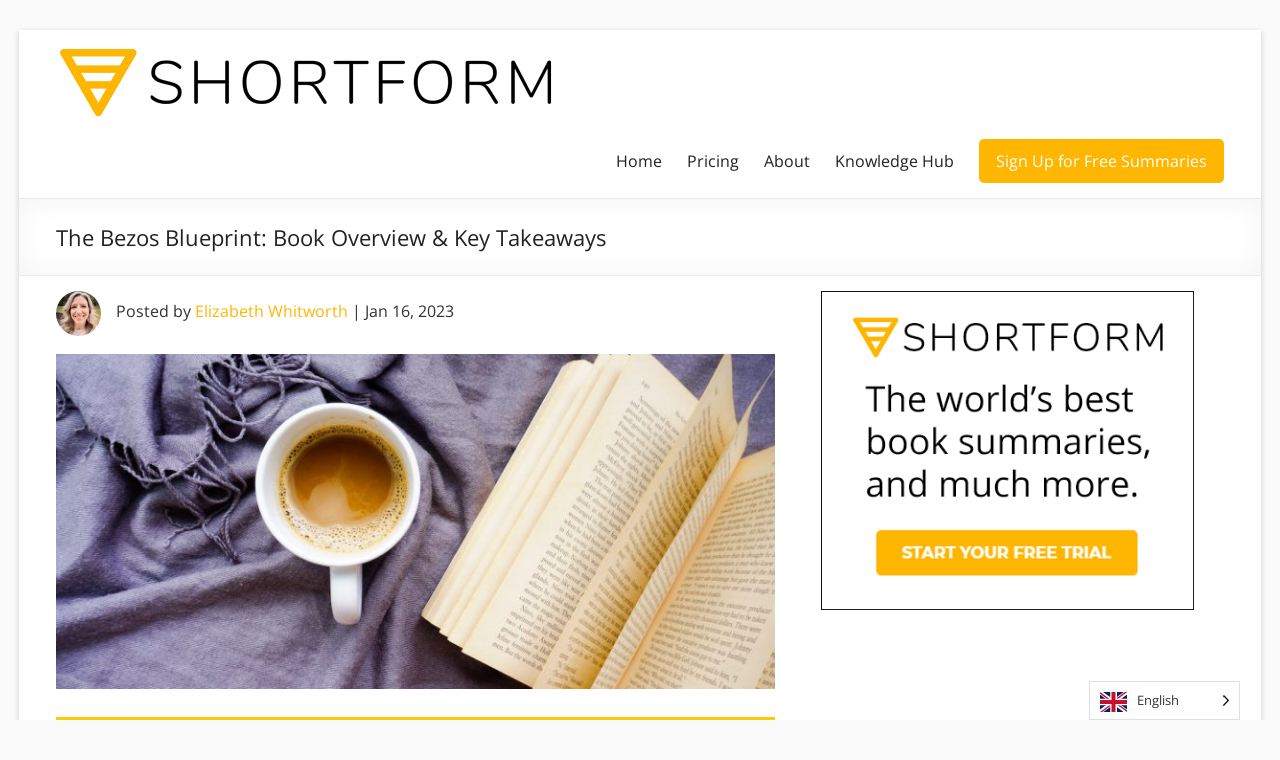

--- FILE ---
content_type: text/html; charset=UTF-8
request_url: https://www.shortform.com/blog/the-bezos-blueprint/
body_size: 31644
content:
<!DOCTYPE html> <!--[if IE 7]><html class="ie ie7" lang="en-US"> <![endif]--> <!--[if IE 8]><html class="ie ie8" lang="en-US"> <![endif]--> <!--[if !(IE 7) & !(IE 8)]><!--><html lang="en-US"> <!--<![endif]--><head><meta charset="UTF-8"/><meta name="viewport" content="width=device-width, initial-scale=1"><link rel="profile" href="http://gmpg.org/xfn/11"/><meta name='robots' content='index, follow, max-image-preview:large, max-snippet:-1, max-video-preview:-1' /><style>img:is([sizes="auto" i], [sizes^="auto," i]) { contain-intrinsic-size: 3000px 1500px }</style>
<script data-wpmeteor-nooptimize="true" >var _wpmeteor={"exclude":true,"gdpr":true,"rdelay":86400000,"preload":true,"v":"3.4.12","rest_url":"https:\/\/www.shortform.com\/blog\/wp-json\/"};(()=>{try{new MutationObserver(function(){}),new Promise(function(){}),Object.assign({},{}),document.fonts.ready.then(function(){})}catch{s="wpmeteordisable=1",i=document.location.href,i.match(/[?&]wpmeteordisable/)||(o="",i.indexOf("?")==-1?i.indexOf("#")==-1?o=i+"?"+s:o=i.replace("#","?"+s+"#"):i.indexOf("#")==-1?o=i+"&"+s:o=i.replace("#","&"+s+"#"),document.location.href=o)}var s,i,o;})();</script><script data-wpmeteor-nooptimize="true" >(()=>{var ze=()=>Math.round(performance.now())/1e3;var h="addEventListener",pe="removeEventListener",p="getAttribute",v="setAttribute",j="removeAttribute",G="hasAttribute",Gt="querySelector",V=Gt+"All",C="appendChild",Q="removeChild",ue="createElement",T="tagName",Ye="getOwnPropertyDescriptor",y="prototype",H="__lookupGetter__",fe="__lookupSetter__",E="DOMContentLoaded",f="load",Ee="error";var l=window,c=document,be=c.documentElement,je=()=>{},q=console.error;var Qe=!0,K=class{constructor(){this.known=[]}init(){let t,s,o=(r,a)=>{if(Qe&&r&&r.fn&&!r.__wpmeteor){let n=function(i){return c[h](E,u=>{i.call(c,r,u,"jQueryMock")}),this};this.known.push([r,r.fn.ready,r.fn.init.prototype.ready]),r.fn.ready=n,r.fn.init.prototype.ready=n,r.__wpmeteor=!0}return r};window.jQuery||window.$,Object.defineProperty(window,"jQuery",{get(){return t},set(r){t=o(r,"jQuery")}}),Object.defineProperty(window,"$",{get(){return s},set(r){s=o(r,"$")}})}unmock(){this.known.forEach(([t,s,o])=>{t.fn.ready=s,t.fn.init.prototype.ready=o}),Qe=!1}};var me="fpo:first-interaction",ge="fpo:replay-captured-events";var Ke="fpo:element-loaded",Te="fpo:images-loaded",k="fpo:the-end";var J="click",x=window,Je=x.addEventListener.bind(x),Xe=x.removeEventListener.bind(x),Ae="removeAttribute",he="getAttribute",Ct="setAttribute",Se=["touchstart","touchmove","touchend","touchcancel","keydown","wheel"],Ze=["mouseover","mouseout",J],Ut=["touchstart","touchend","touchcancel","mouseover","mouseout",J],N="data-wpmeteor-";var Ge="dispatchEvent",et=e=>{let t=new MouseEvent(J,{view:e.view,bubbles:!0,cancelable:!0});return Object.defineProperty(t,"target",{writable:!1,value:e.target}),t},Ce=class{static capture(){let t=!1,[,s,o]=`${window.Promise}`.split(/[\s[(){]+/s);if(x["__"+o+s])return;let r=[],a=n=>{if(n.target&&Ge in n.target){if(!n.isTrusted)return;if(n.cancelable&&!Se.includes(n.type))try{n.preventDefault()}catch{}n.stopImmediatePropagation(),n.type===J?r.push(et(n)):Ut.includes(n.type)&&r.push(n),n.target[Ct](N+n.type,!0),t||(t=!0,x[Ge](new CustomEvent(me)))}};x.addEventListener(ge,()=>{Ze.forEach(u=>Xe(u,a,{passive:!1,capture:!0})),Se.forEach(u=>Xe(u,a,{passive:!0,capture:!0}));let n;for(;n=r.shift();){var i=n.target;i[he](N+"touchstart")&&i[he](N+"touchend")&&!i[he](N+J)?(i[he](N+"touchmove")||r.push(et(n)),i[Ae](N+"touchstart"),i[Ae](N+"touchend")):i[Ae](N+n.type),i[Ge](n)}}),Ze.forEach(n=>Je(n,a,{passive:!1,capture:!0})),Se.forEach(n=>Je(n,a,{passive:!0,capture:!0}))}};var tt=Ce;var X=class{constructor(){this.l=[]}emit(t,s=null){this.l[t]&&this.l[t].forEach(o=>o(s))}on(t,s){this.l[t]||=[],this.l[t].push(s)}off(t,s){this.l[t]=(this.l[t]||[]).filter(o=>o!==s)}};var _=new X;var ve=c[ue]("span");ve[v]("id","elementor-device-mode");ve[v]("class","elementor-screen-only");var Bt=!1,rt=()=>(Bt||c.body[C](ve),getComputedStyle(ve,":after").content.replace(/"/g,""));var nt=e=>e[p]("class")||"",st=(e,t)=>e[v]("class",t),ot=()=>{l[h](f,function(){let e=rt(),t=Math.max(be.clientWidth||0,l.innerWidth||0),s=Math.max(be.clientHeight||0,l.innerHeight||0),o=["_animation_"+e,"animation_"+e,"_animation","_animation","animation"];Array.from(c[V](".elementor-invisible")).forEach(r=>{let a=r.getBoundingClientRect();if(a.top+l.scrollY<=s&&a.left+l.scrollX<t)try{let i=JSON.parse(r[p]("data-settings"));if(i.trigger_source)return;let u=i._animation_delay||i.animation_delay||0,d,D;for(var n=0;n<o.length;n++)if(i[o[n]]){D=o[n],d=i[D];break}if(d){let z=nt(r),Y=d==="none"?z:z+" animated "+d,At=setTimeout(()=>{st(r,Y.replace(/\belementor-invisible\b/,"")),o.forEach(St=>delete i[St]),r[v]("data-settings",JSON.stringify(i))},u);_.on("fi",()=>{clearTimeout(At),st(r,nt(r).replace(new RegExp("\b"+d+"\b"),""))})}}catch(i){console.error(i)}})})};var it="data-in-mega_smartmenus",ct=()=>{let e=c[ue]("div");e.innerHTML='<span class="sub-arrow --wp-meteor"><i class="fa" aria-hidden="true"></i></span>';let t=e.firstChild,s=o=>{let r=[];for(;o=o.previousElementSibling;)r.push(o);return r};c[h](E,function(){Array.from(c[V](".pp-advanced-menu ul")).forEach(o=>{if(o[p](it))return;(o[p]("class")||"").match(/\bmega-menu\b/)&&o[V]("ul").forEach(n=>{n[v](it,!0)});let r=s(o),a=r.filter(n=>n).filter(n=>n[T]==="A").pop();if(a||(a=r.map(n=>Array.from(n[V]("a"))).filter(n=>n).flat().pop()),a){let n=t.cloneNode(!0);a[C](n),new MutationObserver(u=>{u.forEach(({addedNodes:d})=>{d.forEach(D=>{if(D.nodeType===1&&D[T]==="SPAN")try{a[Q](n)}catch{}})})}).observe(a,{childList:!0})}})})};var w="readystatechange",S="message";var $="SCRIPT",m="data-wpmeteor-",b=Object.defineProperty,Pe=Object.defineProperties,O="javascript/blocked",Oe=/^\s*(application|text)\/javascript|module\s*$/i,gt="requestAnimationFrame",ht="requestIdleCallback",ce="setTimeout",Me="__dynamic",P=l.constructor.name+"::",ae=c.constructor.name+"::",vt=function(e,t){t=t||l;for(var s=0;s<this.length;s++)e.call(t,this[s],s,this)};"NodeList"in l&&!NodeList[y].forEach&&(NodeList[y].forEach=vt);"HTMLCollection"in l&&!HTMLCollection[y].forEach&&(HTMLCollection[y].forEach=vt);_wpmeteor["elementor-animations"]&&ot(),_wpmeteor["elementor-pp"]&&ct();var Z=[],ye=[],ee=[],se=!1,I=[],g={},Ie=!1,Nt=0,M=c.visibilityState==="visible"?l[gt]:l[ce],yt=l[ht]||M;c[h]("visibilitychange",()=>{M=c.visibilityState==="visible"?l[gt]:l[ce],yt=l[ht]||M});var U=l[ce],De,F=["src","type"],W=Object,te="definePropert";W[te+"y"]=(e,t,s)=>e===l&&["jQuery","onload"].indexOf(t)>=0||(e===c||e===c.body)&&["readyState","write","writeln","on"+w].indexOf(t)>=0?(["on"+w,"on"+f].indexOf(t)&&s.set&&(g["on"+w]=g["on"+w]||[],g["on"+w].push(s.set)),e):e instanceof HTMLScriptElement&&F.indexOf(t)>=0?(e[t+"Getters"]||(e[t+"Getters"]=[],e[t+"Setters"]=[],b(e,t,{set(o){e[t+"Setters"].forEach(r=>r.call(e,o))},get(){return e[t+"Getters"].slice(-1)[0]()}})),s.get&&e[t+"Getters"].push(s.get),s.set&&e[t+"Setters"].push(s.set),e):b(e,t,s);W[te+"ies"]=(e,t)=>{for(let s in t)W[te+"y"](e,s,t[s]);for(let s of Object.getOwnPropertySymbols(t))W[te+"y"](e,s,t[s]);return e};var Ve=EventTarget[y][h],Lt=EventTarget[y][pe],le=Ve.bind(c),Ot=Lt.bind(c),B=Ve.bind(l),Dt=Lt.bind(l),_t=Document[y].createElement,de=_t.bind(c),we=c.__proto__[H]("readyState").bind(c),at="loading";b(c,"readyState",{get(){return at},set(e){return at=e}});var lt=e=>I.filter(([t,,s],o)=>{if(!(e.indexOf(t.type)<0)){s||(s=t.target);try{let r=s.constructor.name+"::"+t.type;for(let a=0;a<g[r].length;a++)if(g[r][a]){let n=r+"::"+o+"::"+a;if(!Re[n])return!0}}catch{}}}).length,oe,Re={},ie=e=>{I.forEach(([t,s,o],r)=>{if(!(e.indexOf(t.type)<0)){o||(o=t.target);try{let a=o.constructor.name+"::"+t.type;if((g[a]||[]).length)for(let n=0;n<g[a].length;n++){let i=g[a][n];if(i){let u=a+"::"+r+"::"+n;if(!Re[u]){Re[u]=!0,c.readyState=s,oe=a;try{Nt++,!i[y]||i[y].constructor===i?i.bind(o)(t):i(t)}catch(d){q(d,i)}oe=null}}}}catch(a){q(a)}}})};le(E,e=>{I.push([new e.constructor(E,e),we(),c])});le(w,e=>{I.push([new e.constructor(w,e),we(),c])});B(E,e=>{I.push([new e.constructor(E,e),we(),l])});B(f,e=>{Ie=!0,I.push([new e.constructor(f,e),we(),l]),R||ie([E,w,S,f])});var wt=e=>{I.push([e,c.readyState,l])},Rt=l[H]("onmessage"),kt=l[fe]("onmessage"),xt=()=>{Dt(S,wt),(g[P+"message"]||[]).forEach(e=>{B(S,e)}),b(l,"onmessage",{get:Rt,set:kt})};B(S,wt);var bt=new K;bt.init();var He=()=>{!R&&!se&&(R=!0,c.readyState="loading",M(Fe),M(A)),Ie||B(f,()=>{He()})};B(me,()=>{He()});_.on(Te,()=>{He()});_wpmeteor.rdelay>=0&&tt.capture();var re=[-1],Ue=e=>{re=re.filter(t=>t!==e.target),re.length||U(_.emit.bind(_,k))};var R=!1,A=()=>{let e=Z.shift();if(e)e[p](m+"src")?e[G]("async")||e[Me]?(e.isConnected&&(re.push(e),setTimeout(Ue,1e3,{target:e})),Be(e,Ue),U(A)):Be(e,U.bind(null,A)):(e.origtype==O&&Be(e),U(A));else if(ye.length)Z.push(...ye),ye.length=0,U(A);else if(lt([E,w,S]))ie([E,w,S]),U(A);else if(Ie)if(lt([f,S]))ie([f,S]),U(A);else if(re.length>1)yt(A);else if(ee.length)Z.push(...ee),ee.length=0,U(A);else{if(l.RocketLazyLoadScripts)try{RocketLazyLoadScripts.run()}catch(t){q(t)}c.readyState="complete",xt(),bt.unmock(),R=!1,se=!0,l[ce](()=>Ue({target:-1}))}else R=!1},Pt=e=>{let t=de($),s=e.attributes;for(var o=s.length-1;o>=0;o--)s[o].name.startsWith(m)||t[v](s[o].name,s[o].value);let r=e[p](m+"type");r?t.type=r:t.type="text/javascript",(e.textContent||"").match(/^\s*class RocketLazyLoadScripts/)?t.textContent=e.textContent.replace(/^\s*class\s*RocketLazyLoadScripts/,"window.RocketLazyLoadScripts=class").replace("RocketLazyLoadScripts.run();",""):t.textContent=e.textContent;for(let a of["onload","onerror","onreadystatechange"])e[a]&&(t[a]=e[a]);return t},Be=(e,t)=>{let s=e[p](m+"src");if(s){let o=Ve.bind(e);e.isConnected&&t&&(o(f,t),o(Ee,t)),e.origtype=e[p](m+"type")||"text/javascript",e.origsrc=s,(!e.isConnected||e[G]("nomodule")||e.type&&!Oe.test(e.type))&&t&&t(new Event(f,{target:e}))}else e.origtype===O?(e.origtype=e[p](m+"type")||"text/javascript",e[j]("integrity"),e.textContent=e.textContent+`
`):t&&t(new Event(f,{target:e}))},qe=(e,t)=>{let s=(g[e]||[]).indexOf(t);if(s>=0)return g[e][s]=void 0,!0},dt=(e,t,...s)=>{if("HTMLDocument::"+E==oe&&e===E&&!t.toString().match(/jQueryMock/)){_.on(k,c[h].bind(c,e,t,...s));return}if(t&&(e===E||e===w)){let o=ae+e;g[o]=g[o]||[],g[o].push(t),se&&ie([e]);return}return le(e,t,...s)},pt=(e,t,...s)=>{if(e===E){let o=ae+e;qe(o,t)}return Ot(e,t,...s)};Pe(c,{[h]:{get(){return dt},set(){return dt}},[pe]:{get(){return pt},set(){return pt}}});var ne=c.createDocumentFragment(),Fe=()=>{ne.hasChildNodes()&&(c.head[C](ne),ne=c.createDocumentFragment())},ut={},Le=e=>{if(e)try{let t=new URL(e,c.location.href),s=t.origin;if(s&&!ut[s]&&c.location.host!==t.host){let o=de("link");o.rel="preconnect",o.href=s,ne[C](o),ut[s]=!0,R&&M(Fe)}}catch{}},_e={},Mt=(e,t,s,o)=>{let r=de("link");r.rel=t?"modulepre"+f:"pre"+f,r.as="script",s&&r[v]("crossorigin",s),o&&r[v]("integrity",o);try{e=new URL(e,c.location.href).href}catch{}r.href=e,ne[C](r),_e[e]=!0,R&&M(Fe)},ke=function(...e){let t=de(...e);if(!e||e[0].toUpperCase()!==$||!R)return t;let s=t[v].bind(t),o=t[p].bind(t),r=t[G].bind(t),a=t[H]("attributes").bind(t);return F.forEach(n=>{let i=t[H](n).bind(t),u=t[fe](n).bind(t);W[te+"y"](t,n,{set(d){return n==="type"&&d&&!Oe.test(d)?t[v](n,d):((n==="src"&&d||n==="type"&&d&&t.origsrc)&&s("type",O),d?t[v](m+n,d):t[j](m+n))},get(){let d=t[p](m+n);if(n==="src")try{return new URL(d,c.location.href).href}catch{}return d}}),b(t,"orig"+n,{set(d){return u(d)},get(){return i()}})}),t[v]=function(n,i){if(F.includes(n))return n==="type"&&i&&!Oe.test(i)?s(n,i):((n==="src"&&i||n==="type"&&i&&t.origsrc)&&s("type",O),i?s(m+n,i):t[j](m+n));s(n,i)},t[p]=function(n){let i=F.indexOf(n)>=0?o(m+n):o(n);if(n==="src")try{return new URL(i,c.location.href).href}catch{}return i},t[G]=function(n){return F.indexOf(n)>=0?r(m+n):r(n)},b(t,"attributes",{get(){return[...a()].filter(i=>i.name!=="type").map(i=>({name:i.name.match(new RegExp(m))?i.name.replace(m,""):i.name,value:i.value}))}}),t[Me]=!0,t};Object.defineProperty(Document[y],"createElement",{set(e){e!==ke&&(De=e)},get(){return De||ke}});var Ne=new Set,We=new MutationObserver(e=>{e.forEach(({removedNodes:t,addedNodes:s,target:o})=>{t.forEach(r=>{r.nodeType===1&&$===r[T]&&"origtype"in r&&Ne.delete(r)}),s.forEach(r=>{if(r.nodeType===1)if($===r[T]){if("origtype"in r){if(r.origtype!==O)return}else if(r[p]("type")!==O)return;"origtype"in r||F.forEach(n=>{let i=r[H](n).bind(r),u=r[fe](n).bind(r);b(r,"orig"+n,{set(d){return u(d)},get(){return i()}})});let a=r[p](m+"src");Ne.has(r)&&q("Inserted twice",r),r.parentNode?(Ne.add(r),(a||"").match(/\/gtm.js\?/)||r[G]("async")||r[Me]?(ee.push(r),Le(a)):r[G]("defer")?(ye.push(r),Le(a)):(a&&!r[G]("nomodule")&&!_e[a]&&(je(ze(),"pre preload",Z.length),Mt(a,r[p](m+"type")=="module",r[G]("crossorigin")&&r[p]("crossorigin"),r[p]("integrity"))),Z.push(r))):(r[h](f,n=>n.target.parentNode[Q](n.target)),r[h](Ee,n=>n.target.parentNode[Q](n.target)),o[C](r))}else r[T]==="LINK"&&r[p]("as")==="script"&&(_e[r[p]("href")]=!0)})})}),Tt={childList:!0,subtree:!0};We.observe(c.documentElement,Tt);var It=HTMLElement[y].attachShadow;HTMLElement[y].attachShadow=function(e){let t=It.call(this,e);return e.mode==="open"&&We.observe(t,Tt),t};(()=>{let e=W[Ye](HTMLIFrameElement[y],"src");b(HTMLIFrameElement[y],"src",{get(){return this.dataset.fpoSrc?this.dataset.fpoSrc:e.get.call(this)},set(t){delete this.dataset.fpoSrc,e.set.call(this,t)}})})();_.on(k,()=>{(!De||De===ke)&&(Document[y].createElement=_t,We.disconnect()),dispatchEvent(new CustomEvent(ge)),dispatchEvent(new CustomEvent(k))});var xe=e=>{let t,s;!c.currentScript||!c.currentScript.parentNode?(t=c.body,s=t.lastChild):(s=c.currentScript,t=s.parentNode);try{let o=de("div");o.innerHTML=e,Array.from(o.childNodes).forEach(r=>{r.nodeName===$?t.insertBefore(Pt(r),s):t.insertBefore(r,s)})}catch(o){q(o)}},ft=e=>xe(e+`
`);Pe(c,{write:{get(){return xe},set(e){return xe=e}},writeln:{get(){return ft},set(e){return ft=e}}});var Et=(e,t,...s)=>{if(P+E==oe&&e===E&&!t.toString().match(/jQueryMock/)){_.on(k,l[h].bind(l,e,t,...s));return}if(P+f==oe&&e===f){_.on(k,l[h].bind(l,e,t,...s));return}if(t&&(e===f||e===E||e===S&&!se)){let o=e===E?ae+e:P+e;g[o]=g[o]||[],g[o].push(t),se&&ie([e]);return}return B(e,t,...s)},mt=(e,t,...s)=>{if(e===f){let o=e===E?ae+e:P+e;qe(o,t)}return Dt(e,t,...s)};Pe(l,{[h]:{get(){return Et},set(){return Et}},[pe]:{get(){return mt},set(){return mt}}});var $e=e=>{let t;return{get(){return t},set(s){return t&&qe(e,s),g[e]=g[e]||[],g[e].push(s),t=s}}};B(Ke,e=>{let{target:t,event:s}=e.detail,o=t===l?c.body:t,r=o[p](m+"on"+s.type);o[j](m+"on"+s.type);try{let a=new Function("event",r);t===l?l[h](f,a.bind(t,s)):a.call(t,s)}catch(a){console.err(a)}});{let e=$e(P+f);b(l,"onload",e),le(E,()=>{b(c.body,"onload",e)})}b(c,"onreadystatechange",$e(ae+w));b(l,"onmessage",$e(P+S));(()=>{let e=l.innerHeight,t=l.innerWidth,s=r=>{let n={"4g":1250,"3g":2500,"2g":2500}[(navigator.connection||{}).effectiveType]||0,i=r.getBoundingClientRect(),u={top:-1*e-n,left:-1*t-n,bottom:e+n,right:t+n};return!(i.left>=u.right||i.right<=u.left||i.top>=u.bottom||i.bottom<=u.top)},o=(r=!0)=>{let a=1,n=-1,i={},u=()=>{n++,--a||l[ce](_.emit.bind(_,Te),_wpmeteor.rdelay)};Array.from(c.getElementsByTagName("*")).forEach(d=>{let D,z,Y;if(d[T]==="IMG"){let L=d.currentSrc||d.src;L&&!i[L]&&!L.match(/^data:/i)&&((d.loading||"").toLowerCase()!=="lazy"||s(d))&&(D=L)}else if(d[T]===$)Le(d[p](m+"src"));else if(d[T]==="LINK"&&d[p]("as")==="script"&&["pre"+f,"modulepre"+f].indexOf(d[p]("rel"))>=0)_e[d[p]("href")]=!0;else if((z=l.getComputedStyle(d))&&(Y=(z.backgroundImage||"").match(/^url\s*\((.*?)\)/i))&&(Y||[]).length){let L=Y[0].slice(4,-1).replace(/"/g,"");!i[L]&&!L.match(/^data:/i)&&(D=L)}if(D){i[D]=!0;let L=new Image;r&&(a++,L[h](f,u),L[h](Ee,u)),L.src=D}}),c.fonts.ready.then(()=>{u()})};_wpmeteor.rdelay===0?le(E,o):B(f,o)})();})();
//1.0.40</script><script  type="javascript/blocked" data-wpmeteor-type="text/javascript"  data-cfasync="false" data-pagespeed-no-defer>var gtm4wp_datalayer_name = "dataLayer";
	var dataLayer = dataLayer || [];</script> 
 <style id="aoatfcss" media="all">*{box-sizing:border-box}html,body,div,span,iframe,h1,h3,p,a,ul,li,form{border:0;font:inherit;font-size:100%;font-style:inherit;font-weight:inherit;margin:0;outline:0;padding:0;vertical-align:baseline}html{overflow-y:scroll;-webkit-text-size-adjust:100%;-ms-text-size-adjust:100%}article,aside,header,nav{display:block}ul{list-style:none}a img{border:0}iframe{max-width:100%}button::-moz-focus-inner{border:0;padding:0;margin:0}body,button,input,textarea{color:#666666;font:16px "Open Sans",sans-serif;line-height:20px;word-wrap:break-word}body{background:#eaeaea}h1,h3{padding-bottom:18px;color:#222222;font-weight:normal;font:16px "Open Sans",sans-serif}h1{font-size:30px;line-height:36px}h3{font-size:26px;line-height:32px}p{line-height:24px;margin-bottom:15px;font:16px "Open Sans",sans-serif;font-size:16px}ul{list-style:none}input,textarea{-webkit-border-radius:0px}input[type="text"]{-moz-appearance:none!important;-webkit-appearance:none!important;appearance:none!important}textarea{-moz-appearance:none!important;-webkit-appearance:none!important;appearance:none!important}input[type="text"]{padding:1%;border:1px solid #eaeaea;line-height:20px;width:98%;margin:0 0 30px;background-color:#f8f8f8;-webkit-border-radius:3px;-moz-border-radius:3px;border-radius:3px}textarea{padding:1%;border:1px solid #eaeaea;line-height:20px;width:98%;margin:0 0 30px;background-color:#f8f8f8;-webkit-border-radius:3px;-moz-border-radius:3px;border-radius:3px}input.s{width:60%;padding:4px 10px;height:32px;color:#666666;background-color:#ffffff;margin:0;display:inline-block;vertical-align:top;border:1px solid #eaeaea}button{color:#ffffff;display:inline-block;margin-bottom:30px;padding:5px 25px;-moz-appearance:none!important;-webkit-appearance:none!important;appearance:none!important;background-color:#0fbe7c;border:0px;-webkit-border-radius:3px;-moz-border-radius:3px;border-radius:3px;font-size:16px}a{color:#0fbe7c;text-decoration:none}img{max-width:100%;height:auto;vertical-align:top;margin-bottom:18px}.entry-content img,.widget img{max-width:100%}img.size-full{max-width:100%;height:auto}.clearfix::before,.clearfix::after{display:table;content:""}.clearfix::after{clear:both}body{padding-top:30px;padding-bottom:30px}#page{max-width:1268px;margin:0 auto;background-color:#ffffff;box-shadow:0 2px 6px rgba(100,100,100,0.3)}.inner-wrap{margin:0 auto;max-width:1218px}.search-wrap button{border-radius:0;line-height:32px;margin-bottom:0;margin-left:-6px;padding:0}.search-icon::before{content:"\f002";display:inline-block;font:14px/32px "FontAwesome";padding:0 9px;vertical-align:top}#main{padding:40px 0 10px 0}.avatar{border-radius:50%;float:left}.screen-reader-text{display:none}#respond h3#reply-title #cancel-comment-reply-link{margin-left:10px;margin-left:1rem;font-weight:normal;font-size:16px;font-size:1.6rem}#respond form p{margin:11px 0;margin:1.1rem 0}#respond form textarea{-moz-box-sizing:border-box;box-sizing:border-box;font-size:16px;line-height:1.5;padding:10px;width:100%}#secondary .widget ul li{line-height:1.5;border-bottom:1px solid #eaeaea;padding:5px 0}#secondary h3.widget-title{font-size:22px;line-height:32px;padding-bottom:15px;text-align:left}#secondary .widget{margin-bottom:35px;font-size:16px}.widget-title span{border-bottom:2px solid #0fbe7c;padding-bottom:5px}#primary{float:left;width:61.5763547%}#secondary{float:right;width:34.4827586%}#content .post{padding-bottom:45px}.single #content .post{padding-bottom:25px}.post .entry-title{font-size:26px;line-height:32px}.post .entry-content{margin-bottom:10px}.extra-hatom{display:none}.date .updated{display:none}#header-text-nav-container{border-bottom:1px solid #eaeaea}#header-text-nav-wrap{padding-top:15px;padding-bottom:15px}#header-left-section{float:left;margin-right:25px}#header-logo-image{float:left;padding:0 20px 0 0;max-width:100%}#header-logo-image img{margin-bottom:0px}#header-text{float:left;padding:10px 20px 0 0}#site-title a{color:#444444;font-size:36px}h3#site-title{padding-bottom:5px;font-size:30px;line-height:36px}#site-description{line-height:24px;font-size:16px;padding-bottom:0;color:#666666}#header-right-section{float:right}.main-navigation{float:right;padding-top:20px}.main-navigation li{float:left;position:relative;padding:0 0 0 25px;font:16px "Open Sans",sans-serif}.main-navigation a{color:#444444;display:block;float:left;line-height:1.875}.main-navigation .menu-primary-container>ul::after{content:"";display:block;clear:both}.spacious-menu-header-button-enabled .main-navigation .menu-primary-container>ul{display:flex;flex-wrap:wrap;align-items:center}.main-navigation ul li.tg-header-button-wrap{box-sizing:content-box}.main-navigation ul li.tg-header-button-wrap.button-one{padding:0;margin-left:25px}.main-navigation ul li.tg-header-button-wrap.button-one a{border:2px solid #0fbe7c;border-radius:5px;padding:5px 15px;background-color:#0fbe7c;color:#ffffff}.main-navigation ul li:not(.tg-header-button-wrap){padding-top:5px;padding-bottom:5px}.main-navigation ul li a{font-size:16px}.menu-toggle{display:none}.site-header .menu-toggle{background:#3a3a3a;color:#fff;font-size:20px;font-weight:300;padding:5px 22px;margin:0;text-align:center}.site-header .menu-toggle:before{content:"\f0c9";margin-right:10px;font-family:FontAwesome}.header-post-title-container{border-bottom:1px solid #eaeaea;padding:20px 0;box-shadow:0 0 30px rgba(0,0,0,0.05) inset}.header-post-title-container .post-title-wrapper{float:left;max-width:100%;padding-right:30px;width:70%}.header-post-title-class{font-size:22px;padding-bottom:0}.header-action{position:relative;float:right;padding-top:20px}a#scroll-up{bottom:20px;position:fixed;right:20px;display:none;-webkit-font-smoothing:antialiased;font:normal 26px/1 "FontAwesome";vertical-align:top;color:#ffffff;background-color:#0fbe7c;opacity:0.5;filter:alpha(opacity=50);border-radius:3px;padding:6px 12px}a#scroll-up:before{content:"\f106"}@media screen and (max-width:1308px){#page{width:97%}.inner-wrap{width:94%}}@media screen and (max-width:1078px){body{padding:15px 0}}@media screen and (min-width:769px) and (max-width:979px){.header-post-title-container .post-title-wrapper{width:60%}}@media screen and (max-width:768px){#primary,#secondary{float:none;width:100%;margin:0}#header-left-section{float:none;max-width:100%;margin-right:0px}#header-right-section{float:none}#header-logo-image{float:none;padding:0;text-align:center}#site-description{padding-bottom:5px}.menu-toggle{display:block}.main-navigation{float:none}.main-navigation ul{display:none}.spacious-menu-header-button-enabled .main-navigation .menu-primary-container>ul{display:none}.header-post-title-container .post-title-wrapper{width:100%}}@media screen and (max-width:767px){#primary,#secondary{float:none;width:100%;margin:0}}@media screen and (max-width:600px){#header-logo-image{float:none;padding:0;text-align:center}#header-text{float:none;padding:10px 20px 0 0;text-align:center}.author-box .avatar{float:none}}@media only screen and (max-width:420px){#page{width:97%}.inner-wrap{width:95%}}@font-face{font-family:"FontAwesome";font-display:fallback;src:url(/blog/wp-content/themes/spacious-pro/font-awesome/fonts/fontawesome-webfont.woff2?v=4.7.0) format("woff2"),url(/blog/wp-content/themes/spacious-pro/font-awesome/fonts/fontawesome-webfont.woff?v=4.7.0) format("woff");font-weight:normal;font-style:normal}@font-face{font-family:'Open Sans';font-display:fallback;font-style:normal;font-weight:400;src:url(https://fonts.gstatic.com/s/opensans/v20/mem8YaGs126MiZpBA-UFWJ0bf8pkAp6a.woff2) format('woff2');unicode-range:U+0460-052F,U+1C80-1C88,U+20B4,U+2DE0-2DFF,U+A640-A69F,U+FE2E-FE2F}@font-face{font-family:'Open Sans';font-display:fallback;font-style:normal;font-weight:400;src:url(https://fonts.gstatic.com/s/opensans/v20/mem8YaGs126MiZpBA-UFUZ0bf8pkAp6a.woff2) format('woff2');unicode-range:U+0400-045F,U+0490-0491,U+04B0-04B1,U+2116}@font-face{font-family:'Open Sans';font-display:fallback;font-style:normal;font-weight:400;src:url(https://fonts.gstatic.com/s/opensans/v20/mem8YaGs126MiZpBA-UFWZ0bf8pkAp6a.woff2) format('woff2');unicode-range:U+1F00-1FFF}@font-face{font-family:'Open Sans';font-display:fallback;font-style:normal;font-weight:400;src:url(https://fonts.gstatic.com/s/opensans/v20/mem8YaGs126MiZpBA-UFVp0bf8pkAp6a.woff2) format('woff2');unicode-range:U+0370-03FF}@font-face{font-family:'Open Sans';font-display:fallback;font-style:normal;font-weight:400;src:url(https://fonts.gstatic.com/s/opensans/v20/mem8YaGs126MiZpBA-UFWp0bf8pkAp6a.woff2) format('woff2');unicode-range:U+0102-0103,U+0110-0111,U+0128-0129,U+0168-0169,U+01A0-01A1,U+01AF-01B0,U+1EA0-1EF9,U+20AB}@font-face{font-family:'Open Sans';font-display:fallback;font-style:normal;font-weight:400;src:url(https://fonts.gstatic.com/s/opensans/v20/mem8YaGs126MiZpBA-UFW50bf8pkAp6a.woff2) format('woff2');unicode-range:U+0100-024F,U+0259,U+1E00-1EFF,U+2020,U+20A0-20AB,U+20AD-20CF,U+2113,U+2C60-2C7F,U+A720-A7FF}@font-face{font-family:'Open Sans';font-display:fallback;font-style:normal;font-weight:400;src:url(https://fonts.gstatic.com/s/opensans/v20/mem8YaGs126MiZpBA-UFVZ0bf8pkAg.woff2) format('woff2');unicode-range:U+0000-00FF,U+0131,U+0152-0153,U+02BB-02BC,U+02C6,U+02DA,U+02DC,U+2000-206F,U+2074,U+20AC,U+2122,U+2191,U+2193,U+2212,U+2215,U+FEFF,U+FFFD}.entry-content img{padding-bottom:20px;}#main{padding-top:15px}.pre-article-author{margin-bottom:25px}.header-post-title-container .post-title-wrapper{width:100%}@media (max-width:576px){body{padding:0px}#header-left-section{max-width:70%;margin-right:auto;margin-left:auto}.main-navigation{padding-top:5px}.site-header .menu-toggle{background:#ccc;padding:0px;font-size:16px}.header-post-title-container .post-title-wrapper{padding-right:0px}.header-post-title-container{box-shadow:none;border-bottom:none;padding:10px 0 0 0}.header-post-title-class{font-size:22px;line-height:22px}#main{padding-top:5px}.pre-article-author>div{font-size:12px}.pre-article-author .avatar{max-width:35px}.pre-article-author{margin-bottom:0px}}</style><link rel="stylesheet" media="print" href="https://www.shortform.com/blog/wp-content/cache/autoptimize/1/css/autoptimize_a983d994fa6631227bf8019b1508ab78.css" onload="this.onload=null;this.media='all';"><noscript id="aonoscrcss"><link media="all" href="https://www.shortform.com/blog/wp-content/cache/autoptimize/1/css/autoptimize_a983d994fa6631227bf8019b1508ab78.css" rel="stylesheet"></noscript><title>The Bezos Blueprint: Book Overview &amp; Key Takeaways - Shortform Books</title><meta name="description" content="In The Bezos Blueprint, Carmine Gallo explains how to improve your communication skills by using Jeff Bezos&#039;s principles. Here&#039;s an overview." /><link rel="canonical" href="https://www.shortform.com/blog/the-bezos-blueprint/" /><meta property="og:locale" content="en_US" /><meta property="og:type" content="article" /><meta property="og:title" content="The Bezos Blueprint: Book Overview &amp; Key Takeaways" /><meta property="og:description" content="In The Bezos Blueprint, Carmine Gallo explains how to improve your communication skills by using Jeff Bezos&#039;s principles. Here&#039;s an overview." /><meta property="og:url" content="https://www.shortform.com/blog/the-bezos-blueprint/" /><meta property="og:site_name" content="Shortform Books" /><meta property="article:published_time" content="2023-01-16T19:16:00+00:00" /><meta property="article:modified_time" content="2023-01-17T20:58:29+00:00" /><meta property="og:image" content="https://s3.amazonaws.com/wordpress.shortform.com/blog/wp-content/uploads/2023/01/open-book-and-cup-of-coffee.jpg" /><meta property="og:image:width" content="1200" /><meta property="og:image:height" content="630" /><meta property="og:image:type" content="image/jpeg" /><meta name="author" content="Elizabeth Whitworth" /><meta name="twitter:card" content="summary_large_image" /><meta name="twitter:label1" content="Written by" /><meta name="twitter:data1" content="Elizabeth Whitworth" /><meta name="twitter:label2" content="Est. reading time" /><meta name="twitter:data2" content="7 minutes" /> <script type="application/ld+json" class="yoast-schema-graph">{"@context":"https://schema.org","@graph":[{"@type":"Article","@id":"https://www.shortform.com/blog/the-bezos-blueprint/#article","isPartOf":{"@id":"https://www.shortform.com/blog/the-bezos-blueprint/"},"author":{"name":"Elizabeth Whitworth","@id":"https://www.shortform.com/blog/#/schema/person/d2928cf6c11a69ced1491d6a5b74fb13"},"headline":"The Bezos Blueprint: Book Overview &#038; Key Takeaways","datePublished":"2023-01-16T19:16:00+00:00","dateModified":"2023-01-17T20:58:29+00:00","mainEntityOfPage":{"@id":"https://www.shortform.com/blog/the-bezos-blueprint/"},"wordCount":1541,"commentCount":0,"publisher":{"@id":"https://www.shortform.com/blog/#organization"},"image":{"@id":"https://www.shortform.com/blog/the-bezos-blueprint/#primaryimage"},"thumbnailUrl":"https://www.shortform.com/blog/wp-content/uploads/2023/01/open-book-and-cup-of-coffee.jpg","keywords":["The Bezos Blueprint"],"articleSection":["Books","Communication"],"inLanguage":"en-US","potentialAction":[{"@type":"CommentAction","name":"Comment","target":["https://www.shortform.com/blog/the-bezos-blueprint/#respond"]}],"isAccessibleForFree":false,"hasPart":{"@type":"WebPageElement","isAccessibleForFree":false,"cssSelector":".sf-paywall"}},{"@type":"WebPage","@id":"https://www.shortform.com/blog/the-bezos-blueprint/","url":"https://www.shortform.com/blog/the-bezos-blueprint/","name":"The Bezos Blueprint: Book Overview & Key Takeaways - Shortform Books","isPartOf":{"@id":"https://www.shortform.com/blog/#website"},"primaryImageOfPage":{"@id":"https://www.shortform.com/blog/the-bezos-blueprint/#primaryimage"},"image":{"@id":"https://www.shortform.com/blog/the-bezos-blueprint/#primaryimage"},"thumbnailUrl":"https://www.shortform.com/blog/wp-content/uploads/2023/01/open-book-and-cup-of-coffee.jpg","datePublished":"2023-01-16T19:16:00+00:00","dateModified":"2023-01-17T20:58:29+00:00","description":"In The Bezos Blueprint, Carmine Gallo explains how to improve your communication skills by using Jeff Bezos's principles. Here's an overview.","breadcrumb":{"@id":"https://www.shortform.com/blog/the-bezos-blueprint/#breadcrumb"},"inLanguage":"en-US","potentialAction":[{"@type":"ReadAction","target":["https://www.shortform.com/blog/the-bezos-blueprint/"]}]},{"@type":"ImageObject","inLanguage":"en-US","@id":"https://www.shortform.com/blog/the-bezos-blueprint/#primaryimage","url":"https://www.shortform.com/blog/wp-content/uploads/2023/01/open-book-and-cup-of-coffee.jpg","contentUrl":"https://www.shortform.com/blog/wp-content/uploads/2023/01/open-book-and-cup-of-coffee.jpg","width":1200,"height":630},{"@type":"BreadcrumbList","@id":"https://www.shortform.com/blog/the-bezos-blueprint/#breadcrumb","itemListElement":[{"@type":"ListItem","position":1,"name":"Home","item":"https://www.shortform.com/blog/"},{"@type":"ListItem","position":2,"name":"The Bezos Blueprint: Book Overview &#038; Key Takeaways"}]},{"@type":"WebSite","@id":"https://www.shortform.com/blog/#website","url":"https://www.shortform.com/blog/","name":"Shortform Books","description":"The World&#039;s Best Book Summaries","publisher":{"@id":"https://www.shortform.com/blog/#organization"},"potentialAction":[{"@type":"SearchAction","target":{"@type":"EntryPoint","urlTemplate":"https://www.shortform.com/blog/?s={search_term_string}"},"query-input":{"@type":"PropertyValueSpecification","valueRequired":true,"valueName":"search_term_string"}}],"inLanguage":"en-US"},{"@type":"Organization","@id":"https://www.shortform.com/blog/#organization","name":"Shortform Books","url":"https://www.shortform.com/blog/","logo":{"@type":"ImageObject","inLanguage":"en-US","@id":"https://www.shortform.com/blog/#/schema/logo/image/","url":"https://www.shortform.com/blog/wp-content/uploads/2019/06/logo-equilateral-with-text-no-bg.png","contentUrl":"https://www.shortform.com/blog/wp-content/uploads/2019/06/logo-equilateral-with-text-no-bg.png","width":500,"height":74,"caption":"Shortform Books"},"image":{"@id":"https://www.shortform.com/blog/#/schema/logo/image/"}},{"@type":"Person","@id":"https://www.shortform.com/blog/#/schema/person/d2928cf6c11a69ced1491d6a5b74fb13","name":"Elizabeth Whitworth","image":{"@type":"ImageObject","inLanguage":"en-US","@id":"https://www.shortform.com/blog/#/schema/person/image/","url":"https://secure.gravatar.com/avatar/35e04c91589470d996a32fa54d45fedb?s=96&d=mm&r=g","contentUrl":"https://secure.gravatar.com/avatar/35e04c91589470d996a32fa54d45fedb?s=96&d=mm&r=g","caption":"Elizabeth Whitworth"},"description":"Elizabeth has a lifelong love of books. She devours nonfiction, especially in the areas of history, theology, and philosophy. A switch to audiobooks has kindled her enjoyment of well-narrated fiction, particularly Victorian and early 20th-century works. She appreciates idea-driven books—and a classic murder mystery now and then. Elizabeth has a Substack and is writing a book about what the Bible says about death and hell.","sameAs":["rina@shortform.com"],"award":["Contributions to joint task force efforts (FBI)","Contributions to Special Operations Division (DOJ & DEA)","Efforts to fight the war on drugs (NSA)","Contributions to Operation Storm Front (US Customs Service)"],"knowsAbout":["History","Theology","Government"],"jobTitle":"Senior SEO Writer","worksFor":"Shortform","url":"https://www.shortform.com/blog/author/elizabeth/"}]}</script> <link rel='dns-prefetch' href='//stats.wp.com' /><link href='https://fonts.gstatic.com' crossorigin='anonymous' rel='preconnect' /><link rel="alternate" type="application/rss+xml" title="Shortform Books &raquo; Feed" href="https://www.shortform.com/blog/feed/" /><link rel="alternate" type="application/rss+xml" title="Shortform Books &raquo; Comments Feed" href="https://www.shortform.com/blog/comments/feed/" /><link rel="alternate" type="application/rss+xml" title="Shortform Books &raquo; The Bezos Blueprint: Book Overview &#038; Key Takeaways Comments Feed" href="https://www.shortform.com/blog/the-bezos-blueprint/feed/" /><style id='jetpack-sharing-buttons-style-inline-css' type='text/css'>.jetpack-sharing-buttons__services-list{display:flex;flex-direction:row;flex-wrap:wrap;gap:0;list-style-type:none;margin:5px;padding:0}.jetpack-sharing-buttons__services-list.has-small-icon-size{font-size:12px}.jetpack-sharing-buttons__services-list.has-normal-icon-size{font-size:16px}.jetpack-sharing-buttons__services-list.has-large-icon-size{font-size:24px}.jetpack-sharing-buttons__services-list.has-huge-icon-size{font-size:36px}@media print{.jetpack-sharing-buttons__services-list{display:none!important}}.editor-styles-wrapper .wp-block-jetpack-sharing-buttons{gap:0;padding-inline-start:0}ul.jetpack-sharing-buttons__services-list.has-background{padding:1.25em 2.375em}</style><style id='classic-theme-styles-inline-css' type='text/css'>/*! This file is auto-generated */
.wp-block-button__link{color:#fff;background-color:#32373c;border-radius:9999px;box-shadow:none;text-decoration:none;padding:calc(.667em + 2px) calc(1.333em + 2px);font-size:1.125em}.wp-block-file__button{background:#32373c;color:#fff;text-decoration:none}</style><style id='global-styles-inline-css' type='text/css'>:root{--wp--preset--aspect-ratio--square: 1;--wp--preset--aspect-ratio--4-3: 4/3;--wp--preset--aspect-ratio--3-4: 3/4;--wp--preset--aspect-ratio--3-2: 3/2;--wp--preset--aspect-ratio--2-3: 2/3;--wp--preset--aspect-ratio--16-9: 16/9;--wp--preset--aspect-ratio--9-16: 9/16;--wp--preset--color--black: #000000;--wp--preset--color--cyan-bluish-gray: #abb8c3;--wp--preset--color--white: #ffffff;--wp--preset--color--pale-pink: #f78da7;--wp--preset--color--vivid-red: #cf2e2e;--wp--preset--color--luminous-vivid-orange: #ff6900;--wp--preset--color--luminous-vivid-amber: #fcb900;--wp--preset--color--light-green-cyan: #7bdcb5;--wp--preset--color--vivid-green-cyan: #00d084;--wp--preset--color--pale-cyan-blue: #8ed1fc;--wp--preset--color--vivid-cyan-blue: #0693e3;--wp--preset--color--vivid-purple: #9b51e0;--wp--preset--gradient--vivid-cyan-blue-to-vivid-purple: linear-gradient(135deg,rgba(6,147,227,1) 0%,rgb(155,81,224) 100%);--wp--preset--gradient--light-green-cyan-to-vivid-green-cyan: linear-gradient(135deg,rgb(122,220,180) 0%,rgb(0,208,130) 100%);--wp--preset--gradient--luminous-vivid-amber-to-luminous-vivid-orange: linear-gradient(135deg,rgba(252,185,0,1) 0%,rgba(255,105,0,1) 100%);--wp--preset--gradient--luminous-vivid-orange-to-vivid-red: linear-gradient(135deg,rgba(255,105,0,1) 0%,rgb(207,46,46) 100%);--wp--preset--gradient--very-light-gray-to-cyan-bluish-gray: linear-gradient(135deg,rgb(238,238,238) 0%,rgb(169,184,195) 100%);--wp--preset--gradient--cool-to-warm-spectrum: linear-gradient(135deg,rgb(74,234,220) 0%,rgb(151,120,209) 20%,rgb(207,42,186) 40%,rgb(238,44,130) 60%,rgb(251,105,98) 80%,rgb(254,248,76) 100%);--wp--preset--gradient--blush-light-purple: linear-gradient(135deg,rgb(255,206,236) 0%,rgb(152,150,240) 100%);--wp--preset--gradient--blush-bordeaux: linear-gradient(135deg,rgb(254,205,165) 0%,rgb(254,45,45) 50%,rgb(107,0,62) 100%);--wp--preset--gradient--luminous-dusk: linear-gradient(135deg,rgb(255,203,112) 0%,rgb(199,81,192) 50%,rgb(65,88,208) 100%);--wp--preset--gradient--pale-ocean: linear-gradient(135deg,rgb(255,245,203) 0%,rgb(182,227,212) 50%,rgb(51,167,181) 100%);--wp--preset--gradient--electric-grass: linear-gradient(135deg,rgb(202,248,128) 0%,rgb(113,206,126) 100%);--wp--preset--gradient--midnight: linear-gradient(135deg,rgb(2,3,129) 0%,rgb(40,116,252) 100%);--wp--preset--font-size--small: 13px;--wp--preset--font-size--medium: 20px;--wp--preset--font-size--large: 36px;--wp--preset--font-size--x-large: 42px;--wp--preset--spacing--20: 0.44rem;--wp--preset--spacing--30: 0.67rem;--wp--preset--spacing--40: 1rem;--wp--preset--spacing--50: 1.5rem;--wp--preset--spacing--60: 2.25rem;--wp--preset--spacing--70: 3.38rem;--wp--preset--spacing--80: 5.06rem;--wp--preset--shadow--natural: 6px 6px 9px rgba(0, 0, 0, 0.2);--wp--preset--shadow--deep: 12px 12px 50px rgba(0, 0, 0, 0.4);--wp--preset--shadow--sharp: 6px 6px 0px rgba(0, 0, 0, 0.2);--wp--preset--shadow--outlined: 6px 6px 0px -3px rgba(255, 255, 255, 1), 6px 6px rgba(0, 0, 0, 1);--wp--preset--shadow--crisp: 6px 6px 0px rgba(0, 0, 0, 1);}:where(.is-layout-flex){gap: 0.5em;}:where(.is-layout-grid){gap: 0.5em;}body .is-layout-flex{display: flex;}.is-layout-flex{flex-wrap: wrap;align-items: center;}.is-layout-flex > :is(*, div){margin: 0;}body .is-layout-grid{display: grid;}.is-layout-grid > :is(*, div){margin: 0;}:where(.wp-block-columns.is-layout-flex){gap: 2em;}:where(.wp-block-columns.is-layout-grid){gap: 2em;}:where(.wp-block-post-template.is-layout-flex){gap: 1.25em;}:where(.wp-block-post-template.is-layout-grid){gap: 1.25em;}.has-black-color{color: var(--wp--preset--color--black) !important;}.has-cyan-bluish-gray-color{color: var(--wp--preset--color--cyan-bluish-gray) !important;}.has-white-color{color: var(--wp--preset--color--white) !important;}.has-pale-pink-color{color: var(--wp--preset--color--pale-pink) !important;}.has-vivid-red-color{color: var(--wp--preset--color--vivid-red) !important;}.has-luminous-vivid-orange-color{color: var(--wp--preset--color--luminous-vivid-orange) !important;}.has-luminous-vivid-amber-color{color: var(--wp--preset--color--luminous-vivid-amber) !important;}.has-light-green-cyan-color{color: var(--wp--preset--color--light-green-cyan) !important;}.has-vivid-green-cyan-color{color: var(--wp--preset--color--vivid-green-cyan) !important;}.has-pale-cyan-blue-color{color: var(--wp--preset--color--pale-cyan-blue) !important;}.has-vivid-cyan-blue-color{color: var(--wp--preset--color--vivid-cyan-blue) !important;}.has-vivid-purple-color{color: var(--wp--preset--color--vivid-purple) !important;}.has-black-background-color{background-color: var(--wp--preset--color--black) !important;}.has-cyan-bluish-gray-background-color{background-color: var(--wp--preset--color--cyan-bluish-gray) !important;}.has-white-background-color{background-color: var(--wp--preset--color--white) !important;}.has-pale-pink-background-color{background-color: var(--wp--preset--color--pale-pink) !important;}.has-vivid-red-background-color{background-color: var(--wp--preset--color--vivid-red) !important;}.has-luminous-vivid-orange-background-color{background-color: var(--wp--preset--color--luminous-vivid-orange) !important;}.has-luminous-vivid-amber-background-color{background-color: var(--wp--preset--color--luminous-vivid-amber) !important;}.has-light-green-cyan-background-color{background-color: var(--wp--preset--color--light-green-cyan) !important;}.has-vivid-green-cyan-background-color{background-color: var(--wp--preset--color--vivid-green-cyan) !important;}.has-pale-cyan-blue-background-color{background-color: var(--wp--preset--color--pale-cyan-blue) !important;}.has-vivid-cyan-blue-background-color{background-color: var(--wp--preset--color--vivid-cyan-blue) !important;}.has-vivid-purple-background-color{background-color: var(--wp--preset--color--vivid-purple) !important;}.has-black-border-color{border-color: var(--wp--preset--color--black) !important;}.has-cyan-bluish-gray-border-color{border-color: var(--wp--preset--color--cyan-bluish-gray) !important;}.has-white-border-color{border-color: var(--wp--preset--color--white) !important;}.has-pale-pink-border-color{border-color: var(--wp--preset--color--pale-pink) !important;}.has-vivid-red-border-color{border-color: var(--wp--preset--color--vivid-red) !important;}.has-luminous-vivid-orange-border-color{border-color: var(--wp--preset--color--luminous-vivid-orange) !important;}.has-luminous-vivid-amber-border-color{border-color: var(--wp--preset--color--luminous-vivid-amber) !important;}.has-light-green-cyan-border-color{border-color: var(--wp--preset--color--light-green-cyan) !important;}.has-vivid-green-cyan-border-color{border-color: var(--wp--preset--color--vivid-green-cyan) !important;}.has-pale-cyan-blue-border-color{border-color: var(--wp--preset--color--pale-cyan-blue) !important;}.has-vivid-cyan-blue-border-color{border-color: var(--wp--preset--color--vivid-cyan-blue) !important;}.has-vivid-purple-border-color{border-color: var(--wp--preset--color--vivid-purple) !important;}.has-vivid-cyan-blue-to-vivid-purple-gradient-background{background: var(--wp--preset--gradient--vivid-cyan-blue-to-vivid-purple) !important;}.has-light-green-cyan-to-vivid-green-cyan-gradient-background{background: var(--wp--preset--gradient--light-green-cyan-to-vivid-green-cyan) !important;}.has-luminous-vivid-amber-to-luminous-vivid-orange-gradient-background{background: var(--wp--preset--gradient--luminous-vivid-amber-to-luminous-vivid-orange) !important;}.has-luminous-vivid-orange-to-vivid-red-gradient-background{background: var(--wp--preset--gradient--luminous-vivid-orange-to-vivid-red) !important;}.has-very-light-gray-to-cyan-bluish-gray-gradient-background{background: var(--wp--preset--gradient--very-light-gray-to-cyan-bluish-gray) !important;}.has-cool-to-warm-spectrum-gradient-background{background: var(--wp--preset--gradient--cool-to-warm-spectrum) !important;}.has-blush-light-purple-gradient-background{background: var(--wp--preset--gradient--blush-light-purple) !important;}.has-blush-bordeaux-gradient-background{background: var(--wp--preset--gradient--blush-bordeaux) !important;}.has-luminous-dusk-gradient-background{background: var(--wp--preset--gradient--luminous-dusk) !important;}.has-pale-ocean-gradient-background{background: var(--wp--preset--gradient--pale-ocean) !important;}.has-electric-grass-gradient-background{background: var(--wp--preset--gradient--electric-grass) !important;}.has-midnight-gradient-background{background: var(--wp--preset--gradient--midnight) !important;}.has-small-font-size{font-size: var(--wp--preset--font-size--small) !important;}.has-medium-font-size{font-size: var(--wp--preset--font-size--medium) !important;}.has-large-font-size{font-size: var(--wp--preset--font-size--large) !important;}.has-x-large-font-size{font-size: var(--wp--preset--font-size--x-large) !important;}
:where(.wp-block-post-template.is-layout-flex){gap: 1.25em;}:where(.wp-block-post-template.is-layout-grid){gap: 1.25em;}
:where(.wp-block-columns.is-layout-flex){gap: 2em;}:where(.wp-block-columns.is-layout-grid){gap: 2em;}
:root :where(.wp-block-pullquote){font-size: 1.5em;line-height: 1.6;}</style><style id='weglot-css-inline-css' type='text/css'>.country-selector11 { display: none }</style><style id='spacious_style-inline-css' type='text/css'>.tags { clip: rect(1px, 1px, 1px, 1px); height: 1px; position: absolute; overflow: hidden; width: 1px; }</style> <script  type="javascript/blocked" data-wpmeteor-type="text/javascript"  async='async' data-wpmeteor-src="https://www.shortform.com/blog/wp-content/cache/autoptimize/1/js/autoptimize_single_a952cd53ce26412d2f72092e8645ca8b.js?ver=4.3.2" id="wp-weglot-js-js"></script> <script   type="text/javascript" async='async' src="https://www.shortform.com/blog/wp-includes/js/jquery/jquery.min.js?ver=3.7.1" id="jquery-core-js"></script> <!--[if lte IE 8]> <script  type="javascript/blocked" data-wpmeteor-type="text/javascript"  async='async' data-wpmeteor-src="https://www.shortform.com/blog/wp-content/themes/spacious-pro/js/html5shiv.min.js?ver=6.7.4" id="html5-js"></script> <![endif]--> <script  type="javascript/blocked" data-wpmeteor-type="text/javascript"  id="ab-testing-js-extra">var script_vars = {"siteUrl":"https:\/\/www.shortform.com\/blog"};</script> <script  type="javascript/blocked" data-wpmeteor-type="module"  async='async' data-wpmeteor-src="https://www.shortform.com/blog/wp-content/themes/spacious-pro-child/js/ab_client.js?ver=1.128"></script><script  type="javascript/blocked" data-wpmeteor-type="text/javascript"  async='async' data-wpmeteor-src="https://www.shortform.com/blog/wp-content/cache/autoptimize/1/js/autoptimize_single_91ae60e1042b8f45ba43be9c5f130f53.js?ver=1.2" id="text-truncation-js"></script> <link rel="https://api.w.org/" href="https://www.shortform.com/blog/wp-json/" /><link rel="alternate" title="JSON" type="application/json" href="https://www.shortform.com/blog/wp-json/wp/v2/posts/88678" /><link rel="EditURI" type="application/rsd+xml" title="RSD" href="https://www.shortform.com/blog/xmlrpc.php?rsd" /><meta name="generator" content="WordPress 6.7.4" /><link rel='shortlink' href='https://www.shortform.com/blog/?p=88678' /><link rel="alternate" title="oEmbed (JSON)" type="application/json+oembed" href="https://www.shortform.com/blog/wp-json/oembed/1.0/embed?url=https%3A%2F%2Fwww.shortform.com%2Fblog%2Fthe-bezos-blueprint%2F" /><link rel="alternate" title="oEmbed (XML)" type="text/xml+oembed" href="https://www.shortform.com/blog/wp-json/oembed/1.0/embed?url=https%3A%2F%2Fwww.shortform.com%2Fblog%2Fthe-bezos-blueprint%2F&#038;format=xml" /><style>img#wpstats{display:none}</style>
 <script  data-cfasync="false" data-pagespeed-no-defer type="javascript/blocked" data-wpmeteor-type="text/javascript" >var dataLayer_content = {"pageTitle":"The Bezos Blueprint: Book Overview &amp; Key Takeaways - Shortform Books","pagePostType":"post","pagePostType2":"single-post","pageCategory":["books","communication"],"pageAttributes":["the-bezos-blueprint"],"pagePostAuthor":"Elizabeth Whitworth"};
	dataLayer.push( dataLayer_content );</script> <script  type="javascript/blocked" data-wpmeteor-type="text/javascript" >console.warn && console.warn("[GTM4WP] Google Tag Manager container code placement set to OFF !!!");
	console.warn && console.warn("[GTM4WP] Data layer codes are active but GTM container must be loaded using custom coding !!!");</script> <link rel="alternate" href="https://www.shortform.com/blog/the-bezos-blueprint/" hreflang="en"/><link rel="alternate" href="https://www.shortform.com/blog/es/the-bezos-blueprint/" hreflang="es"/><link rel="alternate" href="https://www.shortform.com/blog/de/the-bezos-blueprint/" hreflang="de"/><link rel="alternate" href="https://www.shortform.com/blog/pt-br/the-bezos-blueprint/" hreflang="pt-br"/> <script type="application/json" id="weglot-data">{"website":"https:\/\/shortform.com\/blog","uid":"fe3487e9bb","project_slug":"shortform-blog","language_from":"en","language_from_custom_flag":null,"language_from_custom_name":null,"excluded_paths":[{"type":"END_WITH","value":".xml","language_button_displayed":false,"exclusion_behavior":"NOT_FOUND","excluded_languages":[],"regex":"\\.xml$"},{"type":"START_WITH","value":"\/app\/","language_button_displayed":true,"exclusion_behavior":"REDIRECT","excluded_languages":[],"regex":"^\/app\/"}],"excluded_blocks":[{"value":".wg-no-translate","description":null}],"custom_settings":{"button_style":{"is_dropdown":true,"with_flags":true,"flag_type":"shiny","with_name":true,"full_name":true,"custom_css":".country-selector11 { display: none }"},"wp_user_version":"4.3.2","translate_email":false,"translate_search":false,"translate_amp":false,"switchers":[{"templates":{"name":"default","hash":"095ffb8d22f66be52959023fa4eeb71a05f20f73"},"location":[],"style":{"with_flags":true,"flag_type":"shiny","with_name":true,"full_name":true,"is_dropdown":true}}]},"pending_translation_enabled":false,"curl_ssl_check_enabled":true,"custom_css":".country-selector11 { display: none }","languages":[{"language_to":"es","custom_code":null,"custom_name":null,"custom_local_name":null,"provider":null,"enabled":true,"automatic_translation_enabled":true,"deleted_at":null,"connect_host_destination":null,"custom_flag":null},{"language_to":"de","custom_code":null,"custom_name":null,"custom_local_name":null,"provider":null,"enabled":true,"automatic_translation_enabled":true,"deleted_at":null,"connect_host_destination":null,"custom_flag":null},{"language_to":"pt-br","custom_code":null,"custom_name":null,"custom_local_name":null,"provider":null,"enabled":true,"automatic_translation_enabled":true,"deleted_at":null,"connect_host_destination":null,"custom_flag":null}],"organization_slug":"shortform","api_domain":"cdn-api-weglot.com","product":"1.0","current_language":"en","switcher_links":{"en":"https:\/\/www.shortform.com\/blog\/the-bezos-blueprint\/","es":"https:\/\/www.shortform.com\/blog\/es\/the-bezos-blueprint\/","de":"https:\/\/www.shortform.com\/blog\/de\/the-bezos-blueprint\/","pt-br":"https:\/\/www.shortform.com\/blog\/pt-br\/the-bezos-blueprint\/"},"original_path":"\/the-bezos-blueprint\/"}</script><link rel="pingback" href="https://www.shortform.com/blog/xmlrpc.php"> <script  type="javascript/blocked" data-wpmeteor-type="text/javascript" >function onTermlyLoaded() {
  if (typeof Termly === 'undefined') {
    // This should never happen on production, because if this function was called,
    // it means that the Termly script was loaded; but it can happen in the JSDOM
    // environment during the build process.
    return
  }

  // Check if the user has already consented before
  // (outside of the EU, it should always return `true`).
  const alreadyConsented = Termly.getConsentState()?.advertising === true

  // Set the default value for UET.
  window.uetq = window.uetq || []
  window.uetq.push('consent', 'default', {
    ad_storage: alreadyConsented ? 'granted' : 'denied',
  })

  // This event is triggered when the consent mode changes.
  // We use it to keep the UET consent mode in sync with the
  // GTM consent mode.
  Termly.on('consent', (data) => {
    const hasConsented = data?.consentState?.advertising === true

    window.uetq = window.uetq || []
    window.uetq.push('consent', 'update', {
      ad_storage: hasConsented ? 'granted' : 'denied',
    })
  })
}</script> <script  type="javascript/blocked" data-wpmeteor-type="text/javascript"  data-wpmeteor-src="https://app.termly.io/resource-blocker/488c340e-3aec-4753-b00c-f7a5f771235c"
  onload="onTermlyLoaded()"
  async
></script>  <script  type="javascript/blocked" data-wpmeteor-type="text/javascript"  data-prerender-keep="">// GTM global variables.
  window.dataLayer = window.dataLayer || []
  function gtag() {
    dataLayer.push(arguments)
  }
  // Consent Mode defaults (must be called before GTM is initialized).
  gtag('consent', 'default', {
    ad_personalization: 'denied',
    ad_storage: 'denied',
    ad_user_data: 'denied',
    analytics_storage: 'denied',
    functionality_storage: 'denied',
    personalization_storage: 'denied',
    security_storage: 'granted',
    social_storage: 'denied',
    unclassified_storage: 'denied',
    // Set denied defaults only for GDPR countries
    region: ['AT', 'BE', 'BG', 'HR', 'CY', 'CZ', 'DK', 'EE', 'FI', 'FR', 'DE', 'GR', 'HU', 'IE', 'IT', 'LV', 'LT', 'LU', 'MT', 'NL', 'PL', 'PT', 'RO', 'SK', 'SI', 'ES', 'SE', 'GB', 'IS', 'LI', 'NO'],
    wait_for_update: 500,
  })
  // Set the `userId` variable in Google Tag Manager.
  try {
    var data = localStorage.getItem('user')
    if (data) {
      user = JSON.parse(data)
      // Set the `userId` variable in Google Tag Manager
      // if there's user data in local storage.
      // Note: we also set user id on user registration and login via
      // gtag('set') call in src/analytics/gtm.ts, `register` method.
      gtag('set', { userId: user.id })
    }
  } catch (e) {
    console.log(e)
  }</script> <script  type="javascript/blocked" data-wpmeteor-type="text/javascript"  data-prerender-keep="">;(function (w, d, s, l, i) {
    w[l] = w[l] || []
    w[l].push({ 'gtm.start': new Date().getTime(), event: 'gtm.js' })
    var f = d.getElementsByTagName(s)[0],
      j = d.createElement(s),
      dl = l != 'dataLayer' ? '&l=' + l : ''
    j.async = true
    j.src = 'https://www.googletagmanager.com/gtm.js?id=' + i + dl
    f.parentNode.insertBefore(j, f)
  })(window, document, 'script', 'dataLayer', 'GTM-TZKKGXF')</script>  <script  type="javascript/blocked" data-wpmeteor-type="text/javascript" >function trackPageView() {
  var ua = window.navigator.userAgent.toLowerCase();
  if (ua.includes('pingdom')) {
      return;
  }

  collectPageView();
};

function collectPageView() {
  var storageData = localStorage.getItem('sf_history');
  var historyData = storageData ? JSON.parse(storageData) : [];

  var currentPage = window.location.href;
  var lastPage = historyData[historyData.length - 1];
  if (!lastPage || currentPage !== lastPage[1]) {
    historyData.push([Math.floor(new Date().getTime() / 1000), currentPage]);
  }
  localStorage.setItem('sf_history', JSON.stringify(historyData));
};

window.addEventListener('DOMContentLoaded', (event) => {
  trackPageView()
})</script>  <script  type="javascript/blocked" data-wpmeteor-type="text/javascript" >function referringDomain(referrer) {
      var split = referrer.split('/');
      if (split.length >= 3) {
        return split[2];
      }
      return '';
    }
    var data = localStorage.getItem('sf_first_page');
    if (!data) {
      localStorage.setItem('sf_first_page', window.location.href);
      localStorage.setItem('sf_referrer', document.referrer || '$direct');
      localStorage.setItem(
        'sf_referrng_domain',
        referringDomain(document.referrer) || '$direct',
      );
    }</script>  <script  type="javascript/blocked" data-wpmeteor-type="text/javascript" >document.addEventListener('DOMContentLoaded', () => {
  var lang = document.documentElement.lang
  // Set Weglot's `wglang` key in the localStorage.
  localStorage.setItem('wglang', lang)

  if (lang !== 'en-US' && lang != 'en') {
	console.log("Set language", lang)
    // Update relative links to have `/{lang}` prefix.
    document.querySelectorAll('a[href^="/"]').forEach((link) => {
      // Skip links that start with `/app...`.
      if (!link.pathname.startsWith('/app')) {
        link.href = `/${lang}${link.pathname}`
		console.log("Updated link", link.href)
      }
    })

    // Update absolute links with `{lang}.dev.shortform.com` to
    // remove prefix from the domain and add it to URL path.
    // These links are updated by Weglot, that is why we have them in the
    // `{lang}.dev.shortform.com format
    var host = window.location.host
    var domain = 'https://' + lang + '.' + host
    document.querySelectorAll('a[href^="' + domain + '"]').forEach((link) => {
      // Skip links that start with `/app...`.
      if (!link.pathname.startsWith('/app')) {
        link.host = `dev.shortform.com`
        link.href = `/${lang}${link.pathname}`
		console.log("Updated absolute link", link.href)
      }
    })

    // For images we just need to restore the correct domain name.
    document.querySelectorAll('img[src^="' + domain + '"]').forEach((image) => {
      image.src = image.src.replace(lang + '.' + host, host)
      image.srcset = image.srcset.replaceAll(lang + '.' + host, host)
      if (image.dataset.src) {
        image.dataset.src = image.src
      }
      if (image.dataset.srcset) {
        image.dataset.srcset = image.srcset
      }
	  console.log("Updated image", image.src)
    })
  }
})</script><link rel="icon" href="https://www.shortform.com/blog/wp-content/uploads/2019/06/cropped-favicon-equi-32x32.png" sizes="32x32" /><link rel="icon" href="https://www.shortform.com/blog/wp-content/uploads/2019/06/cropped-favicon-equi-192x192.png" sizes="192x192" /><link rel="apple-touch-icon" href="https://www.shortform.com/blog/wp-content/uploads/2019/06/cropped-favicon-equi-180x180.png" /><meta name="msapplication-TileImage" content="https://www.shortform.com/blog/wp-content/uploads/2019/06/cropped-favicon-equi-270x270.png" /><style type="text/css">blockquote { border-left: 3px solid #ffb600; }
			.spacious-button, input[type="reset"], input[type="button"], input[type="submit"], button,
			 .spacious-woocommerce-cart-views .cart-value { background-color: #ffb600; }
			.previous a:hover, .next a:hover { color: #ffb600; }
			a { color: #ffb600; }
			#site-title a:hover,.widget_fun_facts .counter-icon,.team-title a:hover { color: #ffb600; }
			.main-navigation ul li.current_page_item a, .main-navigation ul li:hover > a { color: #ffb600; }
			.main-navigation ul li ul { border-top: 1px solid #ffb600; }
			.main-navigation ul li ul li a:hover, .main-navigation ul li ul li:hover > a,
			.main-navigation ul li.current-menu-item ul li a:hover { color: #ffb600; }
			.site-header .menu-toggle:hover.entry-meta a.read-more:hover,
			#featured-slider .slider-read-more-button:hover, .slider-cycle .cycle-prev:hover, .slider-cycle .cycle-next:hover,
			.call-to-action-button:hover,.entry-meta .read-more-link:hover,.spacious-button:hover, input[type="reset"]:hover,
			input[type="button"]:hover, input[type="submit"]:hover, button:hover { background: #cd8400; }
			.main-small-navigation li:hover { background: #ffb600; }
			.main-small-navigation ul > .current_page_item, .main-small-navigation ul > .current-menu-item { background: #ffb600; }
			.main-navigation a:hover, .main-navigation ul li.current-menu-item a, .main-navigation ul li.current_page_ancestor a,
			.main-navigation ul li.current-menu-ancestor a, .main-navigation ul li.current_page_item a,
			.main-navigation ul li:hover > a  { color: #ffb600; }
			.small-menu a:hover, .small-menu ul li.current-menu-item a, .small-menu ul li.current_page_ancestor a,
			.small-menu ul li.current-menu-ancestor a, .small-menu ul li.current_page_item a,
			.small-menu ul li:hover > a { color: #ffb600; }
			#featured-slider .slider-read-more-button,
			.slider-cycle .cycle-prev, .slider-cycle .cycle-next, #progress,
			.widget_our_clients .clients-cycle-prev,
			.widget_our_clients .clients-cycle-next { background-color: #ffb600; }
			#controllers a:hover, #controllers a.active { background-color: #ffb600; color: #ffb600; }
			.widget_service_block a.more-link:hover, .widget_featured_single_post a.read-more:hover,
			#secondary a:hover,logged-in-as:hover  a{ color: #cd8400; }
			.breadcrumb a:hover { color: #ffb600; }
			.tg-one-half .widget-title a:hover, .tg-one-third .widget-title a:hover,
			.tg-one-fourth .widget-title a:hover { color: #ffb600; }
			.pagination span,.site-header .menu-toggle:hover,#team-controllers a.active,
			#team-controllers a:hover { background-color: #ffb600; }
			.pagination a span:hover { color: #ffb600; border-color: #ffb600; }
			.widget_testimonial .testimonial-post { border-color: #ffb600 #EAEAEA #EAEAEA #EAEAEA; }
			.call-to-action-content-wrapper { border-color: #EAEAEA #EAEAEA #EAEAEA #ffb600; }
			.call-to-action-button { background-color: #ffb600; }
			#content .comments-area a.comment-permalink:hover { color: #ffb600; }
			.comments-area .comment-author-link a:hover { color: #ffb600; }
			.comments-area .comment-author-link spanm,.team-social-icon a:hover { background-color: #ffb600; }
			.comment .comment-reply-link:hover { color: #ffb600; }
			.team-social-icon a:hover{ border-color: #ffb600; }
			.nav-previous a:hover, .nav-next a:hover { color: #ffb600; }
			#wp-calendar #today { color: #ffb600; }
			.widget-title span { border-bottom: 2px solid #ffb600; }
			.footer-widgets-area a:hover { color: #ffb600 !important; }
			.footer-socket-wrapper .copyright a:hover { color: #ffb600; }
			a#back-top:before { background-color: #ffb600; }
			.read-more, .more-link { color: #ffb600; }
			.post .entry-title a:hover, .page .entry-title a:hover { color: #ffb600; }
			.entry-meta .read-more-link { background-color: #ffb600; }
			.entry-meta a:hover, .type-page .entry-meta a:hover { color: #ffb600; }
			.single #content .tags a:hover { color: #ffb600; }
			.widget_testimonial .testimonial-icon:before { color: #ffb600; }
			a#scroll-up { background-color: #ffb600; }
			#search-form span { background-color: #ffb600; }
			.single #content .tags a:hover,.previous a:hover, .next a:hover{border-color: #ffb600;}
			.widget_featured_posts .tg-one-half .entry-title a:hover,
			.main-small-navigation li:hover > .sub-toggle { color: #ffb600; }
			.woocommerce a.button, .woocommerce button.button, .woocommerce input.button,
			.woocommerce #respond input#submit, .woocommerce #content input.button,
			.woocommerce-page a.button, .woocommerce-page button.button, .woocommerce-page input.button,
			.woocommerce-page #respond input#submit, .woocommerce-page #content input.button { background-color: #ffb600; }
			.woocommerce a.button:hover,.woocommerce button.button:hover,
			.woocommerce input.button:hover,.woocommerce #respond input#submit:hover,
			.woocommerce #content input.button:hover,.woocommerce-page a.button:hover,
			.woocommerce-page button.button:hover,.woocommerce-page input.button:hover,
			.woocommerce-page #respond input#submit:hover,
			.woocommerce-page #content input.button:hover { background-color: #ffb600; }
			#content .wp-pagenavi .current, #content .wp-pagenavi a:hover,.main-small-navigation .sub-toggle { background-color: #ffb600; } .main-navigation ul li.tg-header-button-wrap.button-one a { background-color:#ffb600} .main-navigation ul li.tg-header-button-wrap.button-one a:hover { background-color:#cd8400} .main-navigation ul li.tg-header-button-wrap.button-two a{color:#ffb600}.main-navigation ul li.tg-header-button-wrap.button-two a:hover{color:#cd8400}.main-navigation ul li.tg-header-button-wrap.button-one a{border-color:#ffb600}.main-navigation ul li.tg-header-button-wrap.button-two a{border-color:#ffb600}.woocommerce.woocommerce-add-to-cart-style-2 ul.products li.product .button{border-color:#ffb600}.woocommerce.woocommerce-add-to-cart-style-2 ul.products li.product .button{color:#ffb600}.header-action .search-wrapper:hover .fa{color:#ffb600}.elementor .team-five-carousel.team-style-five .swiper-button-next{background-color:#ffb600}.elementor .team-five-carousel.team-style-five .swiper-button-prev{background-color:#ffb600}.elementor .main-block-wrapper .swiper-button-next{background-color:#ffb600}.elementor .main-block-wrapper .swiper-button-prev{background-color:#ffb600}.widget_testimonial .testimonial-cycle-prev{background:#ffb600;}.widget_testimonial .testimonial-cycle-next{background:#ffb600;}.footer-search-form{background:rgba(255,182,0, 0.85)}.header-toggle-wrapper .header-toggle{border-color:transparent #ffb600 transparent transparent}.woocommerce-product .main-product-wrapper .product-wrapper .woocommerce-image-wrapper-two .hovered-cart-wishlist .add-to-wishlist:hover{background:#ffb600}.woocommerce-product .main-product-wrapper .product-wrapper .woocommerce-image-wrapper-two .hovered-cart-wishlist .add-to-wishlist{border:1px solid#ffb600}.woocommerce-product .main-product-wrapper .product-wrapper .woocommerce-image-wrapper-two .hovered-cart-wishlist .add-to-cart{border-color:#ffb600}.woocommerce-product .main-product-wrapper .product-wrapper .woocommerce-image-wrapper-two .hovered-cart-wishlist .add-to-cart:hover{background:#ffb600}.woocommerce-product .main-product-wrapper .product-wrapper .product-outer-wrapper .woocommerce-image-wrapper-one .add-to-cart a:hover{background:#cd8400}.woocommerce .star-rating span::before{color:#ffb600}.woocommerce-product .main-product-wrapper .product-container .product-cycle-prev{background-color:#ffb600}.woocommerce-product .main-product-wrapper .product-container .product-cycle-next{background-color:#ffb600} #site-title a { font-family: Lato; } .main-navigation a { color: #222222; } #featured-slider .slider-cycle .entry-container .entry-description-container { background-color: #0fbe7c; } body, button, input, select, textarea, p, dl, .spacious-button, input[type="reset"], input[type="button"], input[type="submit"], button, .previous a, .next a, .widget_testimonial .testimonial-author span, .nav-previous a, .nav-next a, #respond h3#reply-title #cancel-comment-reply-link, #respond form input[type="text"], #respond form textarea, #secondary .widget, .error-404 .widget { color: #333333; } .entry-meta { color: #555555; } .entry-meta a, .type-page .entry-meta a { color: #555555; }.header-post-title-container { background-position: center center; }.header-post-title-container { background-size: auto; }.header-post-title-container { background-attachment: scroll; }.header-post-title-container { background-repeat: repeat; }#colophon { background-position: center center; }#colophon { background-size: auto; }#colophon { background-attachment: scroll; }#colophon { background-repeat: repeat; }</style><style type="text/css" id="wp-custom-css">.quote-blue{
  margin:0 20px 0 20px;
  padding: 20px;
  background-color: #f4f8fc;
}

.entry-content img
{
  padding-bottom:20px;
  display:block;
  margin:auto;
}

#main
{
  padding-top:15px;
}

.pre-article-author
{
  margin-bottom:25px;
}

h1 strong,
h2 strong,
h3 strong,
h4 strong,
h5 strong {
  font-weight: normal;
}

.tg-one-third {
  /* float: left; */
  width: 28.407225%;
  margin: 0 1.463%;
  padding: 0px 0px 30px;
  display: inline-block;
  vertical-align: top;
}

/* Remove Breadcrumbs, which were activated in Yoast for SEO purposes */

.breadcrumb{
  display: none;
}

/* Spread title across at all widths */
.header-post-title-container .post-title-wrapper {
  width: 100%;
}

/* Increase space above fold for mobile*/
@media (max-width: 576px) {
  body {
    padding: 0px;
  }
  #header-left-section {
    max-width: 70%;
    margin-right: auto;
    margin-left:auto;
  }
  .main-navigation {
    padding-top: 5px;
  }
  .site-header .menu-toggle{
    background: #ccc;
    padding: 0px;
    font-size: 16px;
  }
  .header-post-title-container .post-title-wrapper {
    padding-right: 0px;
  }
  .header-post-title-container {
    box-shadow: none;
/*     border-bottom: none;
    padding: 10px 0 0 0; */
  }
  .header-post-title-class {
    font-size: 22px;
    line-height: 22px;
  }
  #main {
    padding-top: 5px;
  }
  .pre-article-author > div {
    font-size: 12px;
  }
  .pre-article-author .avatar {
    max-width: 35px;
  }
  .pre-article-author {
    margin-bottom: 0px;
  }

  .book-button-0-container {
    display:none;
  }
}

/* For book blocks in CTA shortcodes */

.book-box {
  margin-top: 1.25rem;
  margin-bottom: 1.25rem;
  padding: 0.5rem;
  border: 0.5rem solid #e1e3e4;
  width: 100%;
}

@media (min-width: 576px) {
  .book-box {
    padding: 1.875rem;
  }
}

.book-container {
  position: relative;
  display: flex;
}

.book-cover {
  float: left;
  margin-right: 0.5rem;
}

.book-details h3 {
  padding-bottom: 2px;
}

.book-cover-image {
  display: block;
  width: 125px;
  border: 0.125rem solid #f1f1f1;
}

@media (min-width: 576px) {
  .book-cover-image {
    width: 175px;
  }
  .book-cover {
    margin-right: 1.5rem;
  }
}

.book-side-description {
  overflow: hidden;
}

.book-details {}

.book-details-separator {
  display: block;
  width: 15rem;
  height: 0.3rem;
  margin: 0;
  border: 0;
  background-color: #ffd600;
  margin-bottom:8px;
}

.book-info {
  display: block;
}

.book-detail-icon {
  margin-right: 0.25rem;
  display: inline-block;
}

.book-stats {
  margin-top:1rem;
  line-height: 1.75rem;
}


.book-button {
  display: inline-block;
  width: auto;
  max-width: 100%;
  margin: 1rem 1rem 0 0;
  padding: 1rem;
  border-radius: 0.25rem;
  background-color: #ffcc4d;
  color: #fff;
  cursor: pointer;
  text-decoration: none;
}

a.book-button, a:hover.book-button {
  text-decoration: none;
}

.book-button-0-container {
  text-align:center;
}
@media (min-width: 576px) {
  .book-button-0-container {
    display:none;
  }
}

.book-button-sm-container {
  display: block;
  text-align:center;
}
@media (min-width: 576px) {
  .book-button-sm-container {
    display: block;
  }
}

div.example-yellow {
  border: 3px solid #FFC906
}

.far.fa-clock:after{
  content: "⏱️";
  font-style: normal;
}

.fad.fa-book-reader:after{
  content: "📖";
  font-style: normal;
}

.fal.fa-headphones-alt:after{
  content: "🎧";
  font-style: normal;
}

.book-details h3 a{
  color: inherit;
  text-decoration: none;
}

div.yellow-header{
  display:flex;
}
div.yellow-header > a{
  margin-top:10px;
}
div.yellow-header div{
  margin-left:20px;
}
.example-yellow {
  background-color:#ffffea;
  padding:10px;
}</style> <script  defer='defer' src="https://www.shortform.com/blog/wp-content/cache/autoptimize/1/js/autoptimize_b66f717812c4be63a33f27a0147d8bba.js"></script></head><body class="post-template-default single single-post postid-88678 single-format-standard wp-custom-logo  narrow-1218 woocommerce-sale-style-default woocommerce-add-to-cart-default spacious-menu-header-button-enabled tags-hidden">
<!-- Google Tag Manager (noscript) -->
<noscript
  ><iframe
    src="https://www.googletagmanager.com/ns.html?id=GTM-TZKKGXF"
    height="0"
    width="0"
    style="display: none; visibility: hidden;"
  ></iframe
></noscript>
<!-- End Google Tag Manager (noscript) -->
 <div id="page" class="hfeed site"> <a class="skip-link screen-reader-text" href="#main">Skip to content</a><header id="masthead" class="site-header clearfix spacious-header-display-one"><div id="header-text-nav-container"
 class=""><div class="inner-wrap clearfix" id="spacious-header-display-one"><div id="header-text-nav-wrap" class="clearfix"><div id="header-left-section"><div id="header-logo-image"> <a href="https://www.shortform.com/" class="custom-logo-link" rel="home"><noscript><img width="500" height="74" src="https://www.shortform.com/blog/wp-content/uploads/2019/06/logo-equilateral-with-text-no-bg.png" class="custom-logo" alt="Shortform Books" decoding="async" srcset="https://www.shortform.com/blog/wp-content/uploads/2019/06/logo-equilateral-with-text-no-bg.png 500w, https://www.shortform.com/blog/wp-content/uploads/2019/06/logo-equilateral-with-text-no-bg-300x44.png 300w" sizes="(max-width: 500px) 100vw, 500px" /></noscript><img width="500" height="74" src='data:image/svg+xml,%3Csvg%20xmlns=%22http://www.w3.org/2000/svg%22%20viewBox=%220%200%20500%2074%22%3E%3C/svg%3E' data-src="https://www.shortform.com/blog/wp-content/uploads/2019/06/logo-equilateral-with-text-no-bg.png" class="lazyload custom-logo" alt="Shortform Books" decoding="async" data-srcset="https://www.shortform.com/blog/wp-content/uploads/2019/06/logo-equilateral-with-text-no-bg.png 500w, https://www.shortform.com/blog/wp-content/uploads/2019/06/logo-equilateral-with-text-no-bg-300x44.png 300w" data-sizes="(max-width: 500px) 100vw, 500px" /></a></div><div id="header-text" class="screen-reader-text"><h3 id="site-title"> <a href="https://www.shortform.com/blog/"
 title="Shortform Books"
 rel="home">Shortform Books</a></h3><p id="site-description">The World&#039;s Best Book Summaries</p></div></div><div id="header-right-section"><div class="header-action"></div><nav id="site-navigation" class="main-navigation clearfix spacious-header-button-enabled " role="navigation"><p class="menu-toggle">Menu</p><div class="menu-primary-container"><ul id="menu-links" class="nav-menu"><li id="menu-item-32" class="menu-item menu-item-type-custom menu-item-object-custom menu-item-32"><a href="https://www.shortform.com/">Home</a></li><li id="menu-item-33" class="menu-item menu-item-type-custom menu-item-object-custom menu-item-33"><a href="https://www.shortform.com/pricing">Pricing</a></li><li id="menu-item-34" class="menu-item menu-item-type-custom menu-item-object-custom menu-item-34"><a href="https://www.shortform.com/about">About</a></li><li id="menu-item-147085" class="menu-item menu-item-type-custom menu-item-object-custom menu-item-147085"><a href="https://www.shortform.com/blog/hub?cta=blog_nav_menu">Knowledge Hub</a></li><li class="menu-item tg-header-button-wrap button-one"><a href="https://www.shortform.com/app/signup?cta=blogheaderbtn">Sign Up for Free Summaries</a></li></ul></div></nav></div></div></div></div><div class="header-post-title-container clearfix"><div class="inner-wrap"><div class="post-title-wrapper"><h1 class="header-post-title-class entry-title">The Bezos Blueprint: Book Overview &#038; Key Takeaways</h1></div></div></div></header><div id="main" class="clearfix"><div class="inner-wrap"><div id="primary"><div id="content" class="clearfix"><article id="post-88678" class="post-88678 post type-post status-publish format-standard has-post-thumbnail hentry category-books category-communication tag-the-bezos-blueprint  tg-column-two"><div class="pre-article-author"><div style="float:left"> <noscript><img alt='' src='https://secure.gravatar.com/avatar/35e04c91589470d996a32fa54d45fedb?s=45&#038;d=mm&#038;r=g' srcset='https://secure.gravatar.com/avatar/35e04c91589470d996a32fa54d45fedb?s=90&#038;d=mm&#038;r=g 2x' class='avatar avatar-45 photo' height='45' width='45' decoding='async'/></noscript><img alt='' src='data:image/svg+xml,%3Csvg%20xmlns=%22http://www.w3.org/2000/svg%22%20viewBox=%220%200%2045%2045%22%3E%3C/svg%3E' data-src='https://secure.gravatar.com/avatar/35e04c91589470d996a32fa54d45fedb?s=45&#038;d=mm&#038;r=g' data-srcset='https://secure.gravatar.com/avatar/35e04c91589470d996a32fa54d45fedb?s=90&#038;d=mm&#038;r=g 2x' class='lazyload avatar avatar-45 photo' height='45' width='45' decoding='async'/></div><div style="padding-left:60px; padding-top: 10px;vertical-align:middle;"><div>Posted by <a class="author-link" href="https://www.shortform.com/blog/author/elizabeth/">Elizabeth Whitworth</a> | <time class="entry-date published" datetime="2023-01-16T15:16:00-04:00">Jan 16, 2023</time></div></div></div><div class="entry-content clearfix"> <img width="750" height="350" src="https://www.shortform.com/blog/wp-content/uploads/2023/01/open-book-and-cup-of-coffee-750x350.jpg" class="attachment-featured-blog-large size-featured-blog-large wp-post-image" alt="The Bezos Blueprint: Book Overview &#038; Key Takeaways" title="The Bezos Blueprint: Book Overview &#038; Key Takeaways" decoding="async" fetchpriority="high" srcset="https://www.shortform.com/blog/wp-content/uploads/2023/01/open-book-and-cup-of-coffee-750x350.jpg 750w, https://www.shortform.com/blog/wp-content/uploads/2023/01/open-book-and-cup-of-coffee-642x300.jpg 642w" sizes="(max-width: 750px) 100vw, 750px" /><div class='code-block code-block-59' style='margin: 8px 0; clear: both;'><div class='code-block'><div class="example-yellow"> <a href="https://www.shortform.com/app/signup?cta=blog_topimg"><noscript><img border="0" height="200" src="https://www.shortform.com/blog/wp-content/uploads/2023/03/the-bezos-blueprint-cover.png" style="margin:auto; display:block;" width="150" ></noscript><img class="lazyload" border="0" height="200" src='data:image/svg+xml,%3Csvg%20xmlns=%22http://www.w3.org/2000/svg%22%20viewBox=%220%200%20150%20200%22%3E%3C/svg%3E' data-src="https://www.shortform.com/blog/wp-content/uploads/2023/03/the-bezos-blueprint-cover.png" style="margin:auto; display:block;" width="150" ></a><p>This article is an excerpt from the <a href="https://www.shortform.com/app/signup?cta=blog_toptextlink">Shortform book guide to "The Bezos Blueprint"</a> by Carmine Gallo. Shortform has the world's best summaries and analyses of books you should be reading.</p><p>Like this article? <a href="https://www.shortform.com/app/signup?cta=blog_topbtn">Sign up for a free trial here</a>.</p></div></div></div><p>What does Jeff Bezos talk about constantly? Why did he ban PowerPoint presentations at Amazon? What&#8217;s parallel structure, and how can it help you communicate more clearly?</p><p>In <em>The Bezos Blueprint</em>, Carmine Gallo explains how to improve your communication by internalizing the principles that Amazon founder Jeff Bezos uses in his writing and speaking. We organized the book&#8217;s ideas into four principles that you can apply in your communication.</p><p>Continue reading for an overview of this <a href="https://www.shortform.com/blog/practical-books/">practical book</a> and see how you can put these principles to work for you.</p> <span id="more-88678"></span><h2 class="wp-block-heading" id="h-overview-of-the-bezos-blueprint">Overview of <em>The Bezos Blueprint</em></h2><p>In <a href="https://us.macmillan.com/books/9781250278333/thebezosblueprint" target="_blank" rel="noreferrer noopener"><em>The Bezos Blueprint</em></a>, Gallo argues that Bezos built Amazon into a juggernaut primarily through his superior communication skills—skills you can learn and improve with practice. Gallo says that, if you follow Bezos’s communication “blueprint,” you’ll set yourself apart from your competition, pitch your ideas more effectively, and <a href="https://www.shortform.com/blog/be-an-inspiration/">inspire others</a> to follow your lead.</p><p>Gallo is a writer, speaker, and former broadcaster who specializes in business <a href="https://www.shortform.com/blog/leadership-and-communication/">communication and leadership</a>. He’s the author of <a href="https://www.shortform.com/app/book/talk-like-ted" target="_blank" rel="noreferrer noopener"><em>Talk Like TED</em></a>, which discusses how to use TED Talks as a model to improve your public speaking. In this book, he analyzes decades’ worth of Bezos’s shareholder letters, speeches, emails, and other communications to derive a set of principles that anyone can use to become a more effective communicator. The book may be of particular interest to organizational leaders, entrepreneurs, and marketers, but Gallo says its message is crucial for anyone who works in business.</p><p>We organized Gallo’s ideas into four main principles:</p><ul class="wp-block-list"><li>Keep it simple.</li><li><a href="https://www.shortform.com/blog/what-is-the-main-point/">Get to the point</a>.</li><li>Tell stories.</li><li>Repeat and refine your message.</li></ul><p>We explain each principle and explore how you can implement it in your own writing and speaking.</p><h3 class="wp-block-heading">Principle #1: Keep It Simple</h3><p>Simplicity is clarity: if you want your audience to understand and act on your message, keep it simple. Being simple doesn’t mean dumbing down your ideas—it means minimizing the work your reader or listener has to do to understand you.</p><h4 class="wp-block-heading">Consider Your Audience</h4><p>Picture someone who’s smart but not as informed or interested in your topic as you are. What do they need to know, and what’s the easiest way to explain it to them? Remember that your reader or listener doesn’t need to know everything <em>you</em> know.</p><p>Gallo suggests that you express your ideas simply enough that the average high school student could understand them. “Readability” in this context has nothing to do with the <em>content</em> of a written piece—it’s a measure of elements like <em>word length</em> and <em>sentence complexity</em>.</p><h4 class="wp-block-heading">How to Write Simply</h4><p>Gallo offers a number of tips he derived from studying Bezos’s letters.</p><h5 class="wp-block-heading">Use Short Sentences and Simple Vocabulary</h5><p>Gallo advises that you use short sentences and simple words most of the time. Gallo argues that, the more complex, important, or stressful the subject matter, the more important it is to write plainly.</p><h5 class="wp-block-heading">Write Actively</h5><p>Begin sentences with clear subjects and vivid verbs—this keeps the “action” moving and keeps your audience engaged. Likewise, favor active voice over passive voice: “Customers love Prime” rather than “Prime is loved by customers.”</p><h5 class="wp-block-heading">Avoid Qualifiers and Hedge Words</h5><p>Qualifiers and hedge words add fluff and feel indecisive. By contrast, Bezos wasn’t afraid to be concise to the point of bluntness in the slogan, “Get big fast.”</p><h5 class="wp-block-heading">Pay Attention to Sentence Structure</h5><p>Gallo notes that effective writers<strong> vary sentence length and structure</strong>. Readers and listeners tune you out if every sentence has the same rhythm. When writing longer, more complex sentences, keep them simple and reader-friendly by<strong> using parallel structure</strong>—that is, by using the same grammatical form to express multiple ideas. For example, Bezos wrote, “The keys to success are patience, persistence, and obsessive <a href="https://www.shortform.com/blog/focus-on-the-details/">attention to detail</a>.” This is easier to understand than “The keys to success are patience, to be persistent, and obsessively attending to detail.”</p><h3 class="wp-block-heading">Principle #2: Get to the Point</h3><p>Gallo explains that all Amazon communications state the most important takeaway up front. Your audience’s time is precious.</p><h4 class="wp-block-heading">What’s Your Point?</h4><p>Figure out what your takeaway is. Make sure it’s obvious why it matters to the listener. To do so, Gallo says, imagine an impatient listener asking, “Why should I care?” Then, answer this question three times, boiling down the answer each time until you’ve found the bottom line.</p><h4 class="wp-block-heading">Start With the Press Release</h4><p>Gallo advises that you develop and explain the idea as though you were writing a press release for it. Start by stating the main idea and briefly explaining why it matters. Then describe the idea in more detail, explain what problem it addresses, and how it solves that problem. End by sharing hypothetical testimonials from your intended customers or partners.</p><p>Gallo identifies two benefits to this approach:</p><ul class="wp-block-list"><li>It forces you to think through and refine your ideas.</li><li>It raises your chances of convincing executives, investors, or partners to get on board.</li></ul><h3 class="wp-block-heading">Principle #3: Tell Stories</h3><p>According to Gallo, Bezos is a natural storyteller with an intuitive grasp of how to use narrative to get an idea across to his audience.</p><h4 class="wp-block-heading">Make Complex Ideas Concrete</h4><p>Complex ideas are often abstract, and abstract ideas are hard to understand.</p><h5 class="wp-block-heading">Use Metaphors</h5><p>After reading <em>The Mythical Man-Month</em>, Bezos wanted to share one of its basic insights: The larger the team, the more time and effort it takes for team members to communicate with each other and actually get their work done. Instead of explaining the theory or the mathematical formula that describes this phenomenon, Bezos crafted a simple metaphor: “We try to <a href="https://www.shortform.com/blog/how-to-create-a-team/">create teams</a> that are no larger than can be fed by two pizzas.”</p><h5 class="wp-block-heading">Use Data Sparingly, and Illustrate It</h5><p>Start by narrowing down which data you want to highlight. Then, help your audience understand the data by <strong>placing it in context and giving them a concrete reference </strong>such as a physical comparison that makes it easier to imagine what a number really means. For example, Bezos once described Amazon’s book selection by saying that it “would now occupy six football fields.”</p><h4 class="wp-block-heading">Make Your Message Into a Narrative</h4><p>According to Gallo, many of Bezos’s communications <strong>follow a three-act narrative structure</strong>.</p><p>The three-act structure is made up of the following parts:</p><p><strong>Act 1) Setup:</strong> The storyteller sets the scene, introduces the key characters, and establishes the world.</p><p><strong>Act 2) Challenges: </strong>The main character encounters obstacles and setbacks on the way to her goal. These challenges force the main character to grow and change.</p><p><strong>Act 3) Resolution:</strong> The main character overcomes the obstacles and achieves her goal. In the process, she improves herself and the world.</p><h5 class="wp-block-heading">Abandon PowerPoint</h5><p>Bezos banned PowerPoint presentations at Amazon, insisting that anyone presenting information at a meeting do so instead with short memos structured like narratives. Turning your ideas into a story (instead of a slideshow) forces you to think about what’s important, why, and how best to convey the implications of your ideas. It also helps listeners to pay better attention and more effectively absorb your messages.</p><h3 class="wp-block-heading">Principle #4: Repeat and Refine Your Message</h3><p>Gallo writes that, to master communication, you must continue to work at it. This involves repeating your purpose—to the point of obsession—and practicing your skills.</p><h4 class="wp-block-heading">The Importance of Purpose</h4><p>Bezos’s purpose is to serve customers. This purpose infuses his communication. Not only does he constantly <em>talk about</em> his customers, but his communication principles are also designed to make his ideas as clear as possible to a general audience.</p><h5 class="wp-block-heading">Find Your Purpose</h5><p>Gallo argues that <a href="https://www.shortform.com/blog/your-life-purpose/">your purpose</a> is whatever drives you. He argues that you don’t have to go looking for your purpose; it will find you in time.</p><h5 class="wp-block-heading">Repeat Your Purpose</h5><p>Take the time to state your purpose in a way that’s as short, simple, understandable, and relatable as possible. He gives Amazon’s <a href="https://www.shortform.com/blog/life-purpose-statement/">purpose statement</a> as an example: Their mission is to be “Earth’s most customer-centric company.” Bezos mentions customers almost obsessively.</p><p>Members of your organization should internalize your purpose and act in accordance with it at all times. Likewise, the wider world should come to associate your organization with your purpose.</p><h4 class="wp-block-heading">Keep Growing Your Skills</h4><p>Gallo points out that Bezos honed his communication skills through years of experience and practice. He suggests several ways you can learn from Bezos’s behaviors to improve your own communication, for both writing and public speaking.</p><h5 class="wp-block-heading">Read Widely</h5><p>Reading widely will help you not only to become a <a href="https://www.shortform.com/blog/how-to-be-a-better-writer/">better writer</a> but also a better leader, and he lists several reasons behind this:</p><ul class="wp-block-list"><li>Reading allows you to experience different situations and perspectives.</li><li>Reading equips you with facts and stories you can use.</li><li>Reading shows you different ways to organize and express thoughts.</li></ul><p>Gallo recommends that, to get the most out of your reading, you should take notes and discuss your reading with others.</p><h5 class="wp-block-heading">Practice Your Presentations</h5><p>Gallo offers several pieces of advice for improving your presentation skills:</p><ul class="wp-block-list"><li>Learn your natural strengths and emphasize them.</li><li>Craft a gripping message that’s simple, gets to the point, and tells a story.</li><li>Present regularly, and rehearse your presentations.</li><li>Record yourself on video to get a sense of your strengths and weaknesses from the audience’s perspective.</li></ul><div class="extra-hatom"><span class="entry-title">The Bezos Blueprint: Book Overview &#038; Key Takeaways</span></div><div class='code-block code-block-60' style='margin: 8px 0; clear: both;'><div class='code-block'><div class="eoc-relative"><div class="eoc-fade"></div></div></div><div class='code-block'><div class="example-yellow"> <a href="https://www.shortform.com/app/signup?cta=blog_btmimg"><noscript><img border="0" src="https://www.shortform.com/blog/wp-content/uploads/2023/03/the-bezos-blueprint-cover.png" style="margin:auto; display:block;" width="150" height="245"></noscript><img class="lazyload" border="0" src='data:image/svg+xml,%3Csvg%20xmlns=%22http://www.w3.org/2000/svg%22%20viewBox=%220%200%20150%20245%22%3E%3C/svg%3E' data-src="https://www.shortform.com/blog/wp-content/uploads/2023/03/the-bezos-blueprint-cover.png" style="margin:auto; display:block;" width="150" height="245"></a><h3 style="text-align:center">———End of Preview———</h3><h4>Like what you just read? <a href="https://www.shortform.com/app/signup?cta=blog_btmtxt1"><strong>Read the rest of the world's best book summary and analysis of Carmine Gallo's "The Bezos Blueprint" at Shortform</strong></a>.</h4><p>Here's what you'll find in our <strong><a href="https://www.shortform.com/app/signup?cta=blog_btmtext2">full The Bezos Blueprint summary</a></strong>:</p><ul><li>How to improve your communication by using Jeff Bezos's principles</li><li>Why you should start a project with a press release</li><li>Why you should ban PowerPoint in favor of storytelling</li></ul><div class="su-button-center"><a href="https://www.shortform.com/app/signup?cta=blog_btmbtn" class="su-button su-button-style-default" style="color:#FFF;background-color:#FFB600;border-color:#cc9200;border-radius:8px" target="__blank"><span style="color:#FFF;padding:0px 22px;font-size:17px;line-height:34px;border-color:#ffcc4d;border-radius:8px;text-shadow:none"> Get the world's best book summaries now</span></a></div></div></div></div></div><footer class="entry-meta-bar clearfix"><div class="entry-meta clearfix"> <span class="by-author author vcard"><a class="url fn n"
 href="https://www.shortform.com/blog/author/elizabeth/">Elizabeth Whitworth</a></span> <span class="date"><a href="https://www.shortform.com/blog/the-bezos-blueprint/" title="3:16 pm" rel="bookmark"><time class="entry-date published" datetime="2023-01-16T15:16:00-04:00">January 16, 2023</time><time class="updated" datetime="2023-01-17T16:58:29-04:00">January 17, 2023</time></a></span> <span class="category"><a href="https://www.shortform.com/blog/category/books/" rel="category tag">Books</a>, <a href="https://www.shortform.com/blog/category/communication/" rel="category tag">Communication</a></span></div></footer></article><ul class="default-wp-page clearfix"><li class="previous"><a href="https://www.shortform.com/blog/learning-with-flashcards/" rel="prev"><span class="meta-nav">&larr;</span> Learning With Flashcards: How Effective Is It?</a></li><li class="next"><a href="https://www.shortform.com/blog/how-close-are-we-to-fusion-power/" rel="next">How Close Are We to Fusion Power as an Energy Source? <span class="meta-nav">&rarr;</span></a></li></ul><div class="author-box"><div class="author-img"><noscript><img alt='' src='https://secure.gravatar.com/avatar/35e04c91589470d996a32fa54d45fedb?s=100&#038;d=mm&#038;r=g' srcset='https://secure.gravatar.com/avatar/35e04c91589470d996a32fa54d45fedb?s=200&#038;d=mm&#038;r=g 2x' class='avatar avatar-100 photo' height='100' width='100' decoding='async'/></noscript><img alt='' src='data:image/svg+xml,%3Csvg%20xmlns=%22http://www.w3.org/2000/svg%22%20viewBox=%220%200%20100%20100%22%3E%3C/svg%3E' data-src='https://secure.gravatar.com/avatar/35e04c91589470d996a32fa54d45fedb?s=100&#038;d=mm&#038;r=g' data-srcset='https://secure.gravatar.com/avatar/35e04c91589470d996a32fa54d45fedb?s=200&#038;d=mm&#038;r=g 2x' class='lazyload avatar avatar-100 photo' height='100' width='100' decoding='async'/></div><div class="author-discription-wrapper"><h4 class="author-name">Elizabeth Whitworth</h4><p class="author-description">Elizabeth has a lifelong love of books. She devours nonfiction, especially in the areas of history, theology, and philosophy. A switch to audiobooks has kindled her enjoyment of well-narrated fiction, particularly Victorian and early 20th-century works. She appreciates idea-driven books—and a classic murder mystery now and then. Elizabeth has a Substack and is writing a book about what the Bible says about death and hell.</p></div></div><h4 class="related-posts-main-title"> <i class="fa fa-thumbs-up"></i><span>You May Also Like</span></h4><div class="related-posts clearfix"><div class="tg-one-third"><div class="post-thumbnails"> <a href="https://www.shortform.com/blog/steve-krug-dont-make-me-think-revisited/" title="Steve Krug&#8217;s Don&#8217;t Make Me Think, Revisited: Book Overview"> <noscript><img width="270" height="270" src="https://www.shortform.com/blog/wp-content/uploads/2024/10/man-reading-book-in-workspace-270x270.webp" class="attachment-featured-blog-medium size-featured-blog-medium wp-post-image" alt="A man with curly black hair and glasses reading a book in an open workspace" title="Steve Krug&#8217;s Don&#8217;t Make Me Think, Revisited: Book Overview" decoding="async" srcset="https://www.shortform.com/blog/wp-content/uploads/2024/10/man-reading-book-in-workspace-270x270.webp 270w, https://www.shortform.com/blog/wp-content/uploads/2024/10/man-reading-book-in-workspace-150x150.webp 150w, https://www.shortform.com/blog/wp-content/uploads/2024/10/man-reading-book-in-workspace-230x230.webp 230w" sizes="(max-width: 270px) 100vw, 270px" /></noscript><img width="270" height="270" src='data:image/svg+xml,%3Csvg%20xmlns=%22http://www.w3.org/2000/svg%22%20viewBox=%220%200%20270%20270%22%3E%3C/svg%3E' data-src="https://www.shortform.com/blog/wp-content/uploads/2024/10/man-reading-book-in-workspace-270x270.webp" class="lazyload attachment-featured-blog-medium size-featured-blog-medium wp-post-image" alt="A man with curly black hair and glasses reading a book in an open workspace" title="Steve Krug&#8217;s Don&#8217;t Make Me Think, Revisited: Book Overview" decoding="async" data-srcset="https://www.shortform.com/blog/wp-content/uploads/2024/10/man-reading-book-in-workspace-270x270.webp 270w, https://www.shortform.com/blog/wp-content/uploads/2024/10/man-reading-book-in-workspace-150x150.webp 150w, https://www.shortform.com/blog/wp-content/uploads/2024/10/man-reading-book-in-workspace-230x230.webp 230w" data-sizes="(max-width: 270px) 100vw, 270px" /> </a></div><div class="wrapper"><h3 class="entry-title"> <a href="https://www.shortform.com/blog/steve-krug-dont-make-me-think-revisited/" rel="bookmark" title="Steve Krug&#8217;s Don&#8217;t Make Me Think, Revisited: Book Overview">Steve Krug&#8217;s Don&#8217;t Make Me Think, Revisited: Book Overview</a></h3><footer class="entry-meta-bar clearfix"><div class="entry-meta clearfix"> <span class="by-author author vcard"><a class="url fn n" href="https://www.shortform.com/blog/author/elizabeth/">Elizabeth Whitworth</a></span> <span class="date"><a href="https://www.shortform.com/blog/steve-krug-dont-make-me-think-revisited/" title="8:46 am" rel="bookmark"><time class="entry-date published" datetime="2024-10-02T08:46:00-04:00">October 2, 2024</time><time class="updated" datetime="2024-10-02T16:04:50-04:00">October 2, 2024</time></a></span></div></footer></div></div><div class="tg-one-third tg-column-2"><div class="post-thumbnails"> <a href="https://www.shortform.com/blog/you-are-a-badass-exercises/" title="You Are a Badass: Exercises to Show You the Way"> <noscript><img width="270" height="270" src="https://www.shortform.com/blog/wp-content/uploads/2021/02/reading-270x270.jpg" class="attachment-featured-blog-medium size-featured-blog-medium wp-post-image" alt="You Are a Badass: Exercises to Show You the Way" title="You Are a Badass: Exercises to Show You the Way" decoding="async" srcset="https://www.shortform.com/blog/wp-content/uploads/2021/02/reading-270x270.jpg 270w, https://www.shortform.com/blog/wp-content/uploads/2021/02/reading-150x150.jpg 150w, https://www.shortform.com/blog/wp-content/uploads/2021/02/reading-230x230.jpg 230w" sizes="(max-width: 270px) 100vw, 270px" /></noscript><img width="270" height="270" src='data:image/svg+xml,%3Csvg%20xmlns=%22http://www.w3.org/2000/svg%22%20viewBox=%220%200%20270%20270%22%3E%3C/svg%3E' data-src="https://www.shortform.com/blog/wp-content/uploads/2021/02/reading-270x270.jpg" class="lazyload attachment-featured-blog-medium size-featured-blog-medium wp-post-image" alt="You Are a Badass: Exercises to Show You the Way" title="You Are a Badass: Exercises to Show You the Way" decoding="async" data-srcset="https://www.shortform.com/blog/wp-content/uploads/2021/02/reading-270x270.jpg 270w, https://www.shortform.com/blog/wp-content/uploads/2021/02/reading-150x150.jpg 150w, https://www.shortform.com/blog/wp-content/uploads/2021/02/reading-230x230.jpg 230w" data-sizes="(max-width: 270px) 100vw, 270px" /> </a></div><div class="wrapper"><h3 class="entry-title"> <a href="https://www.shortform.com/blog/you-are-a-badass-exercises/" rel="bookmark" title="You Are a Badass: Exercises to Show You the Way">You Are a Badass: Exercises to Show You the Way</a></h3><footer class="entry-meta-bar clearfix"><div class="entry-meta clearfix"> <span class="by-author author vcard"><a class="url fn n" href="https://www.shortform.com/blog/author/hannah/">Hannah Aster</a></span> <span class="date"><a href="https://www.shortform.com/blog/you-are-a-badass-exercises/" title="8:08 pm" rel="bookmark"><time class="entry-date published" datetime="2021-03-05T20:08:04-04:00">March 5, 2021</time><time class="updated" datetime="2021-03-06T21:33:18-04:00">March 6, 2021</time></a></span></div></footer></div></div><div class="tg-one-third tg-after-two-blocks-clearfix"><div class="post-thumbnails"> <a href="https://www.shortform.com/blog/top-ted-talks/" title="The Top TED Talks: What&#8217;s The Key to Their Popularity?"> <noscript><img width="158" height="211" src="https://www.shortform.com/blog/wp-content/uploads/2020/11/talk-like-ted-cover.png" class="attachment-featured-blog-medium size-featured-blog-medium wp-post-image" alt="The Top TED Talks: What&#8217;s The Key to Their Popularity?" title="The Top TED Talks: What&#8217;s The Key to Their Popularity?" decoding="async" /></noscript><img width="158" height="211" src='data:image/svg+xml,%3Csvg%20xmlns=%22http://www.w3.org/2000/svg%22%20viewBox=%220%200%20158%20211%22%3E%3C/svg%3E' data-src="https://www.shortform.com/blog/wp-content/uploads/2020/11/talk-like-ted-cover.png" class="lazyload attachment-featured-blog-medium size-featured-blog-medium wp-post-image" alt="The Top TED Talks: What&#8217;s The Key to Their Popularity?" title="The Top TED Talks: What&#8217;s The Key to Their Popularity?" decoding="async" /> </a></div><div class="wrapper"><h3 class="entry-title"> <a href="https://www.shortform.com/blog/top-ted-talks/" rel="bookmark" title="The Top TED Talks: What&#8217;s The Key to Their Popularity?">The Top TED Talks: What&#8217;s The Key to Their Popularity?</a></h3><footer class="entry-meta-bar clearfix"><div class="entry-meta clearfix"> <span class="by-author author vcard"><a class="url fn n" href="https://www.shortform.com/blog/author/darya/">Darya Sinusoid</a></span> <span class="date"><a href="https://www.shortform.com/blog/top-ted-talks/" title="9:27 am" rel="bookmark"><time class="entry-date published" datetime="2021-02-27T09:27:40-04:00">February 27, 2021</time><time class="updated" datetime="2021-03-03T16:40:58-04:00">March 3, 2021</time></a></span></div></footer></div></div><div class="tg-one-third"><div class="post-thumbnails"> <a href="https://www.shortform.com/blog/yellow-personality-type/" title="How to Work With a Yellow Personality Type"> <noscript><img width="270" height="270" src="https://www.shortform.com/blog/wp-content/uploads/2022/01/girl-in-yellow-270x270.jpg" class="attachment-featured-blog-medium size-featured-blog-medium wp-post-image" alt="How to Work With a Yellow Personality Type" title="How to Work With a Yellow Personality Type" decoding="async" srcset="https://www.shortform.com/blog/wp-content/uploads/2022/01/girl-in-yellow-270x270.jpg 270w, https://www.shortform.com/blog/wp-content/uploads/2022/01/girl-in-yellow-150x150.jpg 150w, https://www.shortform.com/blog/wp-content/uploads/2022/01/girl-in-yellow-230x230.jpg 230w" sizes="(max-width: 270px) 100vw, 270px" /></noscript><img width="270" height="270" src='data:image/svg+xml,%3Csvg%20xmlns=%22http://www.w3.org/2000/svg%22%20viewBox=%220%200%20270%20270%22%3E%3C/svg%3E' data-src="https://www.shortform.com/blog/wp-content/uploads/2022/01/girl-in-yellow-270x270.jpg" class="lazyload attachment-featured-blog-medium size-featured-blog-medium wp-post-image" alt="How to Work With a Yellow Personality Type" title="How to Work With a Yellow Personality Type" decoding="async" data-srcset="https://www.shortform.com/blog/wp-content/uploads/2022/01/girl-in-yellow-270x270.jpg 270w, https://www.shortform.com/blog/wp-content/uploads/2022/01/girl-in-yellow-150x150.jpg 150w, https://www.shortform.com/blog/wp-content/uploads/2022/01/girl-in-yellow-230x230.jpg 230w" data-sizes="(max-width: 270px) 100vw, 270px" /> </a></div><div class="wrapper"><h3 class="entry-title"> <a href="https://www.shortform.com/blog/yellow-personality-type/" rel="bookmark" title="How to Work With a Yellow Personality Type">How to Work With a Yellow Personality Type</a></h3><footer class="entry-meta-bar clearfix"><div class="entry-meta clearfix"> <span class="by-author author vcard"><a class="url fn n" href="https://www.shortform.com/blog/author/hannah/">Hannah Aster</a></span> <span class="date"><a href="https://www.shortform.com/blog/yellow-personality-type/" title="7:30 pm" rel="bookmark"><time class="entry-date published" datetime="2022-01-02T19:30:09-04:00">January 2, 2022</time><time class="updated" datetime="2022-01-13T19:51:59-04:00">January 13, 2022</time></a></span></div></footer></div></div><div class="tg-one-third tg-column-2"><div class="post-thumbnails"> <a href="https://www.shortform.com/blog/marketing-message/" title="Marketing Message: How to Make It Stand Out&#8230;and Catch On"> <noscript><img width="270" height="270" src="https://www.shortform.com/blog/wp-content/uploads/2019/12/tipping-point-marketing-message-270x270.jpg" class="attachment-featured-blog-medium size-featured-blog-medium wp-post-image" alt="Marketing Message: How to Make It Stand Out&#8230;and Catch On" title="Marketing Message: How to Make It Stand Out&#8230;and Catch On" decoding="async" srcset="https://www.shortform.com/blog/wp-content/uploads/2019/12/tipping-point-marketing-message-270x270.jpg 270w, https://www.shortform.com/blog/wp-content/uploads/2019/12/tipping-point-marketing-message-150x150.jpg 150w, https://www.shortform.com/blog/wp-content/uploads/2019/12/tipping-point-marketing-message-230x230.jpg 230w" sizes="(max-width: 270px) 100vw, 270px" /></noscript><img width="270" height="270" src='data:image/svg+xml,%3Csvg%20xmlns=%22http://www.w3.org/2000/svg%22%20viewBox=%220%200%20270%20270%22%3E%3C/svg%3E' data-src="https://www.shortform.com/blog/wp-content/uploads/2019/12/tipping-point-marketing-message-270x270.jpg" class="lazyload attachment-featured-blog-medium size-featured-blog-medium wp-post-image" alt="Marketing Message: How to Make It Stand Out&#8230;and Catch On" title="Marketing Message: How to Make It Stand Out&#8230;and Catch On" decoding="async" data-srcset="https://www.shortform.com/blog/wp-content/uploads/2019/12/tipping-point-marketing-message-270x270.jpg 270w, https://www.shortform.com/blog/wp-content/uploads/2019/12/tipping-point-marketing-message-150x150.jpg 150w, https://www.shortform.com/blog/wp-content/uploads/2019/12/tipping-point-marketing-message-230x230.jpg 230w" data-sizes="(max-width: 270px) 100vw, 270px" /> </a></div><div class="wrapper"><h3 class="entry-title"> <a href="https://www.shortform.com/blog/marketing-message/" rel="bookmark" title="Marketing Message: How to Make It Stand Out&#8230;and Catch On">Marketing Message: How to Make It Stand Out&#8230;and Catch On</a></h3><footer class="entry-meta-bar clearfix"><div class="entry-meta clearfix"> <span class="by-author author vcard"><a class="url fn n" href="https://www.shortform.com/blog/author/amanda/">Amanda Penn</a></span> <span class="date"><a href="https://www.shortform.com/blog/marketing-message/" title="2:41 pm" rel="bookmark"><time class="entry-date published" datetime="2019-12-06T14:41:59-04:00">December 6, 2019</time><time class="updated" datetime="2022-03-11T16:53:29-04:00">March 11, 2022</time></a></span></div></footer></div></div><div class="tg-one-third tg-after-two-blocks-clearfix"><div class="post-thumbnails"> <a href="https://www.shortform.com/blog/the-autobiography-of-malcolm-x-quotes/" title="The Autobiography of Malcolm X Quotes (+ Context)"> <noscript><img width="270" height="270" src="https://www.shortform.com/blog/wp-content/uploads/2022/07/people-reading-outside-on-table-270x270.jpg" class="attachment-featured-blog-medium size-featured-blog-medium wp-post-image" alt="The Autobiography of Malcolm X Quotes (+ Context)" title="The Autobiography of Malcolm X Quotes (+ Context)" decoding="async" srcset="https://www.shortform.com/blog/wp-content/uploads/2022/07/people-reading-outside-on-table-270x270.jpg 270w, https://www.shortform.com/blog/wp-content/uploads/2022/07/people-reading-outside-on-table-150x150.jpg 150w, https://www.shortform.com/blog/wp-content/uploads/2022/07/people-reading-outside-on-table-230x230.jpg 230w" sizes="(max-width: 270px) 100vw, 270px" /></noscript><img width="270" height="270" src='data:image/svg+xml,%3Csvg%20xmlns=%22http://www.w3.org/2000/svg%22%20viewBox=%220%200%20270%20270%22%3E%3C/svg%3E' data-src="https://www.shortform.com/blog/wp-content/uploads/2022/07/people-reading-outside-on-table-270x270.jpg" class="lazyload attachment-featured-blog-medium size-featured-blog-medium wp-post-image" alt="The Autobiography of Malcolm X Quotes (+ Context)" title="The Autobiography of Malcolm X Quotes (+ Context)" decoding="async" data-srcset="https://www.shortform.com/blog/wp-content/uploads/2022/07/people-reading-outside-on-table-270x270.jpg 270w, https://www.shortform.com/blog/wp-content/uploads/2022/07/people-reading-outside-on-table-150x150.jpg 150w, https://www.shortform.com/blog/wp-content/uploads/2022/07/people-reading-outside-on-table-230x230.jpg 230w" data-sizes="(max-width: 270px) 100vw, 270px" /> </a></div><div class="wrapper"><h3 class="entry-title"> <a href="https://www.shortform.com/blog/the-autobiography-of-malcolm-x-quotes/" rel="bookmark" title="The Autobiography of Malcolm X Quotes (+ Context)">The Autobiography of Malcolm X Quotes (+ Context)</a></h3><footer class="entry-meta-bar clearfix"><div class="entry-meta clearfix"> <span class="by-author author vcard"><a class="url fn n" href="https://www.shortform.com/blog/author/elizabeth/">Elizabeth Whitworth</a></span> <span class="date"><a href="https://www.shortform.com/blog/the-autobiography-of-malcolm-x-quotes/" title="10:20 am" rel="bookmark"><time class="entry-date published" datetime="2023-08-26T10:20:00-04:00">August 26, 2023</time><time class="updated" datetime="2023-09-07T13:45:44-04:00">September 7, 2023</time></a></span></div></footer></div></div></div><div id="comments" class="comments-area"><div id="respond" class="comment-respond"><h3 id="reply-title" class="comment-reply-title">Leave a Reply <small><a rel="nofollow" id="cancel-comment-reply-link" href="/blog/the-bezos-blueprint/#respond" style="display:none;">Cancel reply</a></small></h3><form action="https://www.shortform.com/blog/wp-comments-post.php" method="post" id="commentform" class="comment-form" novalidate><p class="comment-notes"><span id="email-notes">Your email address will not be published.</span> <span class="required-field-message">Required fields are marked <span class="required">*</span></span></p><p class="comment-form-comment"><label for="comment">Comment <span class="required">*</span></label><textarea id="comment" name="comment" cols="45" rows="8" maxlength="65525" required></textarea></p><p class="comment-form-author"><label for="author">Name <span class="required">*</span></label> <input id="author" name="author" type="text" value="" size="30" maxlength="245" autocomplete="name" required /></p><p class="comment-form-email"><label for="email">Email <span class="required">*</span></label> <input id="email" name="email" type="email" value="" size="30" maxlength="100" aria-describedby="email-notes" autocomplete="email" required /></p><p class="comment-form-url"><label for="url">Website</label> <input id="url" name="url" type="url" value="" size="30" maxlength="200" autocomplete="url" /></p><p class="comment-form-cookies-consent"><input id="wp-comment-cookies-consent" name="wp-comment-cookies-consent" type="checkbox" value="yes" /> <label for="wp-comment-cookies-consent">Save my name, email, and website in this browser for the next time I comment.</label></p><p class="form-submit"><input name="submit" type="submit" id="submit" class="submit" value="Post Comment" /> <input type='hidden' name='comment_post_ID' value='88678' id='comment_post_ID' /> <input type='hidden' name='comment_parent' id='comment_parent' value='0' /></p><p style="display: none;"><input type="hidden" id="akismet_comment_nonce" name="akismet_comment_nonce" value="4528269f5e" /></p><p style="display: none !important;" class="akismet-fields-container" data-prefix="ak_"><label>&#916;<textarea name="ak_hp_textarea" cols="45" rows="8" maxlength="100"></textarea></label><input type="hidden" id="ak_js_1" name="ak_js" value="111"/><script  type="javascript/blocked" data-wpmeteor-type="text/javascript" >document.getElementById( "ak_js_1" ).setAttribute( "value", ( new Date() ).getTime() );</script></p></form></div></div></div></div><div id="secondary"><aside id="media_image-3" class="widget widget_media_image"><a href="https://www.shortform.com/app/signup?cta=blog_rightsidebar_img"><noscript><img width="420" height="360" src="https://www.shortform.com/blog/wp-content/uploads/2019/06/shortform-sidebar.png" class="image wp-image-30  attachment-full size-full" alt="" style="max-width: 100%; height: auto;" decoding="async" srcset="https://www.shortform.com/blog/wp-content/uploads/2019/06/shortform-sidebar.png 420w, https://www.shortform.com/blog/wp-content/uploads/2019/06/shortform-sidebar-300x257.png 300w" sizes="(max-width: 420px) 100vw, 420px" /></noscript><img width="420" height="360" src='data:image/svg+xml,%3Csvg%20xmlns=%22http://www.w3.org/2000/svg%22%20viewBox=%220%200%20420%20360%22%3E%3C/svg%3E' data-src="https://www.shortform.com/blog/wp-content/uploads/2019/06/shortform-sidebar.png" class="lazyload image wp-image-30  attachment-full size-full" alt="" style="max-width: 100%; height: auto;" decoding="async" data-srcset="https://www.shortform.com/blog/wp-content/uploads/2019/06/shortform-sidebar.png 420w, https://www.shortform.com/blog/wp-content/uploads/2019/06/shortform-sidebar-300x257.png 300w" data-sizes="(max-width: 420px) 100vw, 420px" /></a></aside></div></div></div><footer id="colophon" class="clearfix"><div class="footer-widgets-wrapper"><div class="inner-wrap"><div class="footer-widgets-area  clearfix"><div class="tg-one-third"><aside id="nav_menu-2" class="widget widget_nav_menu"><div class="menu-links-container"><ul id="menu-links-1" class="menu"><li class="menu-item menu-item-type-custom menu-item-object-custom menu-item-32"><a href="https://www.shortform.com/">Home</a></li><li class="menu-item menu-item-type-custom menu-item-object-custom menu-item-33"><a href="https://www.shortform.com/pricing">Pricing</a></li><li class="menu-item menu-item-type-custom menu-item-object-custom menu-item-34"><a href="https://www.shortform.com/about">About</a></li><li class="menu-item menu-item-type-custom menu-item-object-custom menu-item-147085"><a href="https://www.shortform.com/blog/hub?cta=blog_nav_menu">Knowledge Hub</a></li></ul></div></aside></div><div class="tg-one-third tg-column-2"></div><div class="tg-one-third tg-after-two-blocks-clearfix"></div></div></div></div><div class="footer-socket-wrapper clearfix copyright-center"><div class="inner-wrap"><div class="footer-socket-area"><div class="copyright"><p>Copyright © 2026 <a href="https://www.shortform.com/blog/" title="Shortform Books" ><span>Shortform Books</span></a></p></div><nav class="small-menu clearfix"></nav></div></div></div></footer> <a href="#masthead" id="scroll-up"></a></div> <script  type="javascript/blocked" data-wpmeteor-type="text/javascript" >window.addEventListener('DOMContentLoaded', (event) => {
    ;(function ($) {
      $(document).ready(function () {
        $('p.book-template').each(function () {
          text = $(this).html()
          var parts = $.trim(text).split('<br>')
          $.each(parts, function (index, value) {
            parts[index] = $.trim(value)
          })
          var book_title = parts[0].replace('TITLE: ', '')
          var book_author = parts[1].replace('AUTHOR: ', '')
          var book_time = parts[2].replace('TIME: ', '')
          var book_reads = parts[3].replace('READS: ', '')
          var book_imgurl = parts[4].replace('IMG_URL: ', '')
          var book_summaryurl = 'https://www.shortform.com/summary/'.concat(
            parts[5].replace('BOOK_SUMMARYURL: ', '')
          )

          var book_html = `    <div class="book-box">
      <div class="book-container">
        <div class="book-cover">
          <a href="SUMMARY_URL123" target="_blank"><img class="book-cover-image" src="IMG_URL123"></a>
        </div>
        <div class="book-side-description">
          <div class="book-details">
            <h3><a href="SUMMARY_URL123" target="_blank">TITLE123</a></h3>
            <hr class="book-details-separator">
            by AUTHOR123
            <div class="book-stats">
              <p><i class="far fa-clock book-detail-icon"></i> TIME123 min reading time</p>
              <p><i class="fad fa-book-reader book-detail-icon"></i> READS123k reads</p>
              <p><i class="fal fa-headphones-alt book-detail-icon"></i> audio version available</p>
            </div>
            <div class="book-button-sm-container">
              <a class="book-button" href="SUMMARY_URL123" target="_blank">Get the key ideas on Shortform</a>
            </div>
          </div>
        </div>
      </div>
      <div class="book-button-0-container">
        <a class="book-button" href="SUMMARY_URL123" target="_blank">Get the key ideas on Shortform</a>
      </div>
    </div>`

          book_html = book_html.replace('TITLE123', book_title)
          book_html = book_html.replace('AUTHOR123', book_author)
          book_html = book_html.replace('TIME123', book_time)
          book_html = book_html.replace('READS123', book_reads)
          book_html = book_html.replace('IMG_URL123', book_imgurl)
          book_html = book_html.replace(/SUMMARY_URL123/g, book_summaryurl)
          $(this).html(book_html)
        })

        var rightCTA = document.querySelector('aside#media_image-3')
        window.addEventListener('scroll', () => {
          let scroll = document.documentElement.scrollTop
          if (scroll > 250) {
            rightCTA.style.top = '20px'
          } else {
            rightCTA.style.top = 'unset'
          }
        })
      })
    })(jQuery)
  })</script> <noscript><style>.lazyload{display:none;}</style></noscript><script  data-wpmeteor-nooptimize="true" data-noptimize="1">window.lazySizesConfig=window.lazySizesConfig||{};window.lazySizesConfig.loadMode=1;</script><script   async data-noptimize="1" src='https://www.shortform.com/blog/wp-content/plugins/autoptimize/classes/external/js/lazysizes.min.js?ao_version=3.1.13'></script> <script  type="javascript/blocked" data-wpmeteor-type="text/javascript"  async='async' data-wpmeteor-src="https://www.shortform.com/blog/wp-content/cache/autoptimize/1/js/autoptimize_single_416f52248a7f5b988d66f1ea80a196ce.js?ver=1.20.3" id="gtm4wp-form-move-tracker-js"></script> <script  type="javascript/blocked" data-wpmeteor-type="text/javascript"  async='async' data-wpmeteor-src="https://www.shortform.com/blog/wp-includes/js/comment-reply.min.js?ver=6.7.4" id="comment-reply-js" async="async" data-wp-strategy="async"></script> <script  type="javascript/blocked" data-wpmeteor-type="text/javascript"  async='async' data-wpmeteor-src="https://www.shortform.com/blog/wp-content/themes/spacious-pro/js/theia-sticky-sidebar/theia-sticky-sidebar.min.js?ver=1.7.0" id="theia-sticky-sidebar-js"></script> <script  type="javascript/blocked" data-wpmeteor-type="text/javascript"  async='async' data-wpmeteor-src="https://www.shortform.com/blog/wp-content/themes/spacious-pro/js/theia-sticky-sidebar/ResizeSensor.min.js?ver=6.7.4" id="ResizeSensor-js"></script> <script  type="javascript/blocked" data-wpmeteor-type="text/javascript"  async='async' data-wpmeteor-src="https://www.shortform.com/blog/wp-content/themes/spacious-pro/js/navigation.min.js?ver=6.7.4" id="spacious-navigation-js"></script> <script  type="javascript/blocked" data-wpmeteor-type="text/javascript"  async='async' data-wpmeteor-src="https://www.shortform.com/blog/wp-content/cache/autoptimize/1/js/autoptimize_single_d40fc8e1e4111778c33910182f0036b4.js?ver=6.7.4" id="spacious-skip-link-focus-fix-js"></script> <script  type="javascript/blocked" data-wpmeteor-type="text/javascript"  async='async' data-wpmeteor-src="https://www.shortform.com/blog/wp-content/themes/spacious-pro/js/spacious-custom.min.js?ver=6.7.4" id="spacious-custom-js"></script> <script  type="javascript/blocked" data-wpmeteor-type="text/javascript"  async='async' data-wpmeteor-src="https://stats.wp.com/e-202603.js" id="jetpack-stats-js" data-wp-strategy="defer"></script> <script  type="javascript/blocked" data-wpmeteor-type="text/javascript"  id="jetpack-stats-js-after">_stq = window._stq || [];
_stq.push([ "view", JSON.parse("{\"v\":\"ext\",\"blog\":\"195460113\",\"post\":\"88678\",\"tz\":\"-4\",\"srv\":\"www.shortform.com\",\"j\":\"1:14.2.1\"}") ]);
_stq.push([ "clickTrackerInit", "195460113", "88678" ]);</script> <script  defer type="javascript/blocked" data-wpmeteor-type="text/javascript"  async='async' data-wpmeteor-src="https://www.shortform.com/blog/wp-content/cache/autoptimize/1/js/autoptimize_single_91954b488a9bfcade528d6ff5c7ce83f.js?ver=1752486376" id="akismet-frontend-js"></script> <!--Weglot 4.3.2--><aside data-wg-notranslate="" class="country-selector weglot-dropdown close_outside_click closed weglot-default wg-" tabindex="0" aria-expanded="false" aria-label="Language selected: English"><input id="wg696a7870ce33d0.243170551768585328116" class="weglot_choice" type="checkbox" name="menu"/><label data-l="en" tabindex="-1" for="wg696a7870ce33d0.243170551768585328116" class="wgcurrent wg-li weglot-lang weglot-language weglot-flags flag-1 en" data-code-language="en" data-name-language="English"><span class="wglanguage-name">English</span></label><ul role="none"><li data-l="es" class="wg-li weglot-lang weglot-language weglot-flags flag-1 es" data-code-language="es" role="option"><a title="Language switcher : Spanish" class="weglot-language-es" role="option" data-wg-notranslate="" href="https://www.shortform.com/blog/es/the-bezos-blueprint/">Español</a></li><li data-l="de" class="wg-li weglot-lang weglot-language weglot-flags flag-1 de" data-code-language="de" role="option"><a title="Language switcher : German" class="weglot-language-de" role="option" data-wg-notranslate="" href="https://www.shortform.com/blog/de/the-bezos-blueprint/">Deutsch</a></li><li data-l="pt-br" class="wg-li weglot-lang weglot-language weglot-flags flag-1 pt-br" data-code-language="pt-br" role="option"><a title="Language switcher : Brazilian Portuguese" class="weglot-language-pt-br" role="option" data-wg-notranslate="" href="https://www.shortform.com/blog/pt-br/the-bezos-blueprint/">Português Brasileiro</a></li></ul></aside> </body></html>